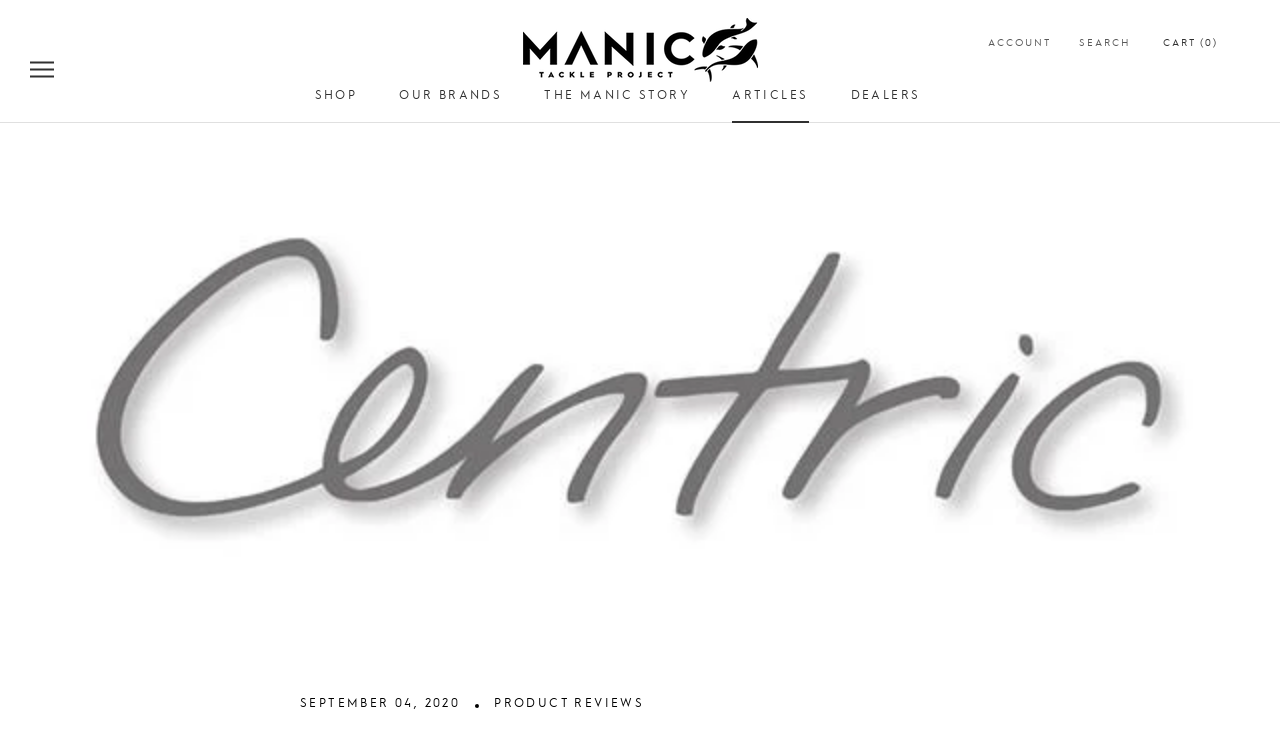

--- FILE ---
content_type: text/html; charset=utf-8
request_url: https://www.manictackleproject.com/blogs/manic-fly-fishing-blog/hatch-magazines-review-of-the-new-scott-centric
body_size: 33911
content:
<!doctype html>

<html class="no-js" lang="en">
  <head>
    <meta charset="utf-8"> 
    <meta http-equiv="X-UA-Compatible" content="IE=edge,chrome=1">
    <meta name="viewport" content="width=device-width, initial-scale=1.0, height=device-height, minimum-scale=1.0, maximum-scale=1.0">
    <meta name="theme-color" content="">
    <meta name="facebook-domain-verification" content="hgy6pi9q1sllezvtf9udrnr2x20dag" />

    <title>
      Hatch Magazine&#39;s Review Of The New Scott Centric &ndash; Manic Tackle Project
    </title><meta name="description" content="After 8 years, the widely coveted flagship of Scott&#39;s freshwater lineup, the Radian, has a successor. Its replacement, S"><link rel="canonical" href="https://www.manictackleproject.com/blogs/manic-fly-fishing-blog/hatch-magazines-review-of-the-new-scott-centric"><link rel="shortcut icon" href="//www.manictackleproject.com/cdn/shop/files/Manic_Favicon_0c8515d5-9cef-4410-82ff-61db8a32ddc4_96x.png?v=1614352724" type="image/png"><meta property="og:type" content="article">
  <meta property="og:title" content="Hatch Magazine&#39;s Review Of The New Scott Centric"><meta property="og:image" content="http://www.manictackleproject.com/cdn/shop/articles/Scott_20Centric10_87a26943-3e19-4e97-b014-fe2feaa4089f.jpg?v=1622695505">
    <meta property="og:image:secure_url" content="https://www.manictackleproject.com/cdn/shop/articles/Scott_20Centric10_87a26943-3e19-4e97-b014-fe2feaa4089f.jpg?v=1622695505">
    <meta property="og:image:width" content="640">
    <meta property="og:image:height" content="427"><meta property="og:description" content="After 8 years, the widely coveted flagship of Scott&#39;s freshwater lineup, the Radian, has a successor. Its replacement, S"><meta property="og:url" content="https://www.manictackleproject.com/blogs/manic-fly-fishing-blog/hatch-magazines-review-of-the-new-scott-centric">
<meta property="og:site_name" content="Manic Tackle Project"><meta name="twitter:card" content="summary"><meta name="twitter:title" content="Hatch Magazine's Review Of The New Scott Centric">
  <meta name="twitter:description" content="After 8 years, the widely coveted flagship of Scott&#39;s freshwater lineup, the Radian, has a successor. Its replacement, S"><meta name="twitter:image" content="https://www.manictackleproject.com/cdn/shop/articles/Scott_20Centric10_87a26943-3e19-4e97-b014-fe2feaa4089f_600x600_crop_center.jpg?v=1622695505">
    <style>
  @font-face {
  font-family: Jost;
  font-weight: 400;
  font-style: normal;
  font-display: fallback;
  src: url("//www.manictackleproject.com/cdn/fonts/jost/jost_n4.d47a1b6347ce4a4c9f437608011273009d91f2b7.woff2") format("woff2"),
       url("//www.manictackleproject.com/cdn/fonts/jost/jost_n4.791c46290e672b3f85c3d1c651ef2efa3819eadd.woff") format("woff");
}

  @font-face {
  font-family: Jost;
  font-weight: 400;
  font-style: normal;
  font-display: fallback;
  src: url("//www.manictackleproject.com/cdn/fonts/jost/jost_n4.d47a1b6347ce4a4c9f437608011273009d91f2b7.woff2") format("woff2"),
       url("//www.manictackleproject.com/cdn/fonts/jost/jost_n4.791c46290e672b3f85c3d1c651ef2efa3819eadd.woff") format("woff");
}


  @font-face {
  font-family: Jost;
  font-weight: 700;
  font-style: normal;
  font-display: fallback;
  src: url("//www.manictackleproject.com/cdn/fonts/jost/jost_n7.921dc18c13fa0b0c94c5e2517ffe06139c3615a3.woff2") format("woff2"),
       url("//www.manictackleproject.com/cdn/fonts/jost/jost_n7.cbfc16c98c1e195f46c536e775e4e959c5f2f22b.woff") format("woff");
}

  @font-face {
  font-family: Jost;
  font-weight: 400;
  font-style: italic;
  font-display: fallback;
  src: url("//www.manictackleproject.com/cdn/fonts/jost/jost_i4.b690098389649750ada222b9763d55796c5283a5.woff2") format("woff2"),
       url("//www.manictackleproject.com/cdn/fonts/jost/jost_i4.fd766415a47e50b9e391ae7ec04e2ae25e7e28b0.woff") format("woff");
}

  @font-face {
  font-family: Jost;
  font-weight: 700;
  font-style: italic;
  font-display: fallback;
  src: url("//www.manictackleproject.com/cdn/fonts/jost/jost_i7.d8201b854e41e19d7ed9b1a31fe4fe71deea6d3f.woff2") format("woff2"),
       url("//www.manictackleproject.com/cdn/fonts/jost/jost_i7.eae515c34e26b6c853efddc3fc0c552e0de63757.woff") format("woff");
}


  :root {
    --heading-font-family : 'Hurme Geometric Sans', sans-serif;
    --heading-font-weight : 400;
    --heading-font-style  : normal;

    --text-font-family : 'Hurme Geometric Sans', sans-serif;
    --text-font-weight : 400;
    --text-font-style  : normal;

    --base-text-font-size   : 14px;
    --default-text-font-size: 14px;--background          : #ffffff;
    --background-rgb      : 255, 255, 255;
    --light-background    : #ffffff;
    --light-background-rgb: 255, 255, 255;
    --heading-color       : #303030;
    --text-color          : #303030;
    --text-color-rgb      : 48, 48, 48;
    --text-color-light    : #595959;
    --text-color-light-rgb: 89, 89, 89;
    --link-color          : #000000;
    --link-color-rgb      : 0, 0, 0;
    --border-color        : #e0e0e0;
    --border-color-rgb    : 224, 224, 224;

    --button-background    : #000000;
    --button-background-rgb: 0, 0, 0;
    --button-text-color    : #ffffff;

    --header-background       : #ffffff;
    --header-heading-color    : #303030;
    --header-light-text-color : #595959;
    --header-border-color     : #e0e0e0;

    --footer-background    : #ffffff;
    --footer-text-color    : #595959;
    --footer-heading-color : #303030;
    --footer-border-color  : #e6e6e6;

    --navigation-background      : #ffffff;
    --navigation-background-rgb  : 255, 255, 255;
    --navigation-text-color      : #303030;
    --navigation-text-color-light: rgba(48, 48, 48, 0.5);
    --navigation-border-color    : rgba(48, 48, 48, 0.25);

    --newsletter-popup-background     : #ffffff;
    --newsletter-popup-text-color     : #303030;
    --newsletter-popup-text-color-rgb : 48, 48, 48;

    --secondary-elements-background       : #e5e3de;
    --secondary-elements-background-rgb   : 48, 48, 48;
    --secondary-elements-text-color       : #303030;
    --secondary-elements-text-color-light : rgba(48, 48, 48, 0.5);
    --secondary-elements-border-color     : rgba(48, 48, 48, 0.25);

    --product-sale-price-color    : #f94c43;
    --product-sale-price-color-rgb: 249, 76, 67;

    /* Products */

    --horizontal-spacing-four-products-per-row: 60px;
        --horizontal-spacing-two-products-per-row : 60px;

    --vertical-spacing-four-products-per-row: 60px;
        --vertical-spacing-two-products-per-row : 75px;

    /* Animation */
    --drawer-transition-timing: cubic-bezier(0.645, 0.045, 0.355, 1);
    --header-base-height: 80px; /* We set a default for browsers that do not support CSS variables */

    /* Cursors */
    --cursor-zoom-in-svg    : url(//www.manictackleproject.com/cdn/shop/t/4/assets/cursor-zoom-in.svg?v=169337020044000511451619752378);
    --cursor-zoom-in-2x-svg : url(//www.manictackleproject.com/cdn/shop/t/4/assets/cursor-zoom-in-2x.svg?v=163885027072013793871619752378);
  }
</style>

<script>
  // IE11 does not have support for CSS variables, so we have to polyfill them
  if (!(((window || {}).CSS || {}).supports && window.CSS.supports('(--a: 0)'))) {
    const script = document.createElement('script');
    script.type = 'text/javascript';
    script.src = 'https://cdn.jsdelivr.net/npm/css-vars-ponyfill@2';
    script.onload = function() {
      cssVars({});
    };

    document.getElementsByTagName('head')[0].appendChild(script);
  }
</script>

    <script>window.performance && window.performance.mark && window.performance.mark('shopify.content_for_header.start');</script><meta name="facebook-domain-verification" content="0b726axvq4a00s3ibylgp38gwilcvb">
<meta name="google-site-verification" content="KRUD_2iYYoxEQ1sbjiFgDd_gyfMHiih8ogvxSZAFdvE">
<meta id="shopify-digital-wallet" name="shopify-digital-wallet" content="/48031760543/digital_wallets/dialog">
<meta name="shopify-checkout-api-token" content="6c5f15ae0893203919d878f357b7d7f0">
<link rel="alternate" type="application/atom+xml" title="Feed" href="/blogs/manic-fly-fishing-blog.atom" />
<script async="async" src="/checkouts/internal/preloads.js?locale=en-NZ"></script>
<link rel="preconnect" href="https://shop.app" crossorigin="anonymous">
<script async="async" src="https://shop.app/checkouts/internal/preloads.js?locale=en-NZ&shop_id=48031760543" crossorigin="anonymous"></script>
<script id="apple-pay-shop-capabilities" type="application/json">{"shopId":48031760543,"countryCode":"NZ","currencyCode":"NZD","merchantCapabilities":["supports3DS"],"merchantId":"gid:\/\/shopify\/Shop\/48031760543","merchantName":"Manic Tackle Project","requiredBillingContactFields":["postalAddress","email"],"requiredShippingContactFields":["postalAddress","email"],"shippingType":"shipping","supportedNetworks":["visa","masterCard","amex","jcb"],"total":{"type":"pending","label":"Manic Tackle Project","amount":"1.00"},"shopifyPaymentsEnabled":true,"supportsSubscriptions":true}</script>
<script id="shopify-features" type="application/json">{"accessToken":"6c5f15ae0893203919d878f357b7d7f0","betas":["rich-media-storefront-analytics"],"domain":"www.manictackleproject.com","predictiveSearch":true,"shopId":48031760543,"locale":"en"}</script>
<script>var Shopify = Shopify || {};
Shopify.shop = "manic-tackle.myshopify.com";
Shopify.locale = "en";
Shopify.currency = {"active":"NZD","rate":"1.0"};
Shopify.country = "NZ";
Shopify.theme = {"name":"Manic Tackle","id":122356564127,"schema_name":"Prestige","schema_version":"4.9.6","theme_store_id":855,"role":"main"};
Shopify.theme.handle = "null";
Shopify.theme.style = {"id":null,"handle":null};
Shopify.cdnHost = "www.manictackleproject.com/cdn";
Shopify.routes = Shopify.routes || {};
Shopify.routes.root = "/";</script>
<script type="module">!function(o){(o.Shopify=o.Shopify||{}).modules=!0}(window);</script>
<script>!function(o){function n(){var o=[];function n(){o.push(Array.prototype.slice.apply(arguments))}return n.q=o,n}var t=o.Shopify=o.Shopify||{};t.loadFeatures=n(),t.autoloadFeatures=n()}(window);</script>
<script>
  window.ShopifyPay = window.ShopifyPay || {};
  window.ShopifyPay.apiHost = "shop.app\/pay";
  window.ShopifyPay.redirectState = null;
</script>
<script id="shop-js-analytics" type="application/json">{"pageType":"article"}</script>
<script defer="defer" async type="module" src="//www.manictackleproject.com/cdn/shopifycloud/shop-js/modules/v2/client.init-shop-cart-sync_WVOgQShq.en.esm.js"></script>
<script defer="defer" async type="module" src="//www.manictackleproject.com/cdn/shopifycloud/shop-js/modules/v2/chunk.common_C_13GLB1.esm.js"></script>
<script defer="defer" async type="module" src="//www.manictackleproject.com/cdn/shopifycloud/shop-js/modules/v2/chunk.modal_CLfMGd0m.esm.js"></script>
<script type="module">
  await import("//www.manictackleproject.com/cdn/shopifycloud/shop-js/modules/v2/client.init-shop-cart-sync_WVOgQShq.en.esm.js");
await import("//www.manictackleproject.com/cdn/shopifycloud/shop-js/modules/v2/chunk.common_C_13GLB1.esm.js");
await import("//www.manictackleproject.com/cdn/shopifycloud/shop-js/modules/v2/chunk.modal_CLfMGd0m.esm.js");

  window.Shopify.SignInWithShop?.initShopCartSync?.({"fedCMEnabled":true,"windoidEnabled":true});

</script>
<script>
  window.Shopify = window.Shopify || {};
  if (!window.Shopify.featureAssets) window.Shopify.featureAssets = {};
  window.Shopify.featureAssets['shop-js'] = {"shop-cart-sync":["modules/v2/client.shop-cart-sync_DuR37GeY.en.esm.js","modules/v2/chunk.common_C_13GLB1.esm.js","modules/v2/chunk.modal_CLfMGd0m.esm.js"],"init-fed-cm":["modules/v2/client.init-fed-cm_BucUoe6W.en.esm.js","modules/v2/chunk.common_C_13GLB1.esm.js","modules/v2/chunk.modal_CLfMGd0m.esm.js"],"shop-toast-manager":["modules/v2/client.shop-toast-manager_B0JfrpKj.en.esm.js","modules/v2/chunk.common_C_13GLB1.esm.js","modules/v2/chunk.modal_CLfMGd0m.esm.js"],"init-shop-cart-sync":["modules/v2/client.init-shop-cart-sync_WVOgQShq.en.esm.js","modules/v2/chunk.common_C_13GLB1.esm.js","modules/v2/chunk.modal_CLfMGd0m.esm.js"],"shop-button":["modules/v2/client.shop-button_B_U3bv27.en.esm.js","modules/v2/chunk.common_C_13GLB1.esm.js","modules/v2/chunk.modal_CLfMGd0m.esm.js"],"init-windoid":["modules/v2/client.init-windoid_DuP9q_di.en.esm.js","modules/v2/chunk.common_C_13GLB1.esm.js","modules/v2/chunk.modal_CLfMGd0m.esm.js"],"shop-cash-offers":["modules/v2/client.shop-cash-offers_BmULhtno.en.esm.js","modules/v2/chunk.common_C_13GLB1.esm.js","modules/v2/chunk.modal_CLfMGd0m.esm.js"],"pay-button":["modules/v2/client.pay-button_CrPSEbOK.en.esm.js","modules/v2/chunk.common_C_13GLB1.esm.js","modules/v2/chunk.modal_CLfMGd0m.esm.js"],"init-customer-accounts":["modules/v2/client.init-customer-accounts_jNk9cPYQ.en.esm.js","modules/v2/client.shop-login-button_DJ5ldayH.en.esm.js","modules/v2/chunk.common_C_13GLB1.esm.js","modules/v2/chunk.modal_CLfMGd0m.esm.js"],"avatar":["modules/v2/client.avatar_BTnouDA3.en.esm.js"],"checkout-modal":["modules/v2/client.checkout-modal_pBPyh9w8.en.esm.js","modules/v2/chunk.common_C_13GLB1.esm.js","modules/v2/chunk.modal_CLfMGd0m.esm.js"],"init-shop-for-new-customer-accounts":["modules/v2/client.init-shop-for-new-customer-accounts_BUoCy7a5.en.esm.js","modules/v2/client.shop-login-button_DJ5ldayH.en.esm.js","modules/v2/chunk.common_C_13GLB1.esm.js","modules/v2/chunk.modal_CLfMGd0m.esm.js"],"init-customer-accounts-sign-up":["modules/v2/client.init-customer-accounts-sign-up_CnczCz9H.en.esm.js","modules/v2/client.shop-login-button_DJ5ldayH.en.esm.js","modules/v2/chunk.common_C_13GLB1.esm.js","modules/v2/chunk.modal_CLfMGd0m.esm.js"],"init-shop-email-lookup-coordinator":["modules/v2/client.init-shop-email-lookup-coordinator_CzjY5t9o.en.esm.js","modules/v2/chunk.common_C_13GLB1.esm.js","modules/v2/chunk.modal_CLfMGd0m.esm.js"],"shop-follow-button":["modules/v2/client.shop-follow-button_CsYC63q7.en.esm.js","modules/v2/chunk.common_C_13GLB1.esm.js","modules/v2/chunk.modal_CLfMGd0m.esm.js"],"shop-login-button":["modules/v2/client.shop-login-button_DJ5ldayH.en.esm.js","modules/v2/chunk.common_C_13GLB1.esm.js","modules/v2/chunk.modal_CLfMGd0m.esm.js"],"shop-login":["modules/v2/client.shop-login_B9ccPdmx.en.esm.js","modules/v2/chunk.common_C_13GLB1.esm.js","modules/v2/chunk.modal_CLfMGd0m.esm.js"],"lead-capture":["modules/v2/client.lead-capture_D0K_KgYb.en.esm.js","modules/v2/chunk.common_C_13GLB1.esm.js","modules/v2/chunk.modal_CLfMGd0m.esm.js"],"payment-terms":["modules/v2/client.payment-terms_BWmiNN46.en.esm.js","modules/v2/chunk.common_C_13GLB1.esm.js","modules/v2/chunk.modal_CLfMGd0m.esm.js"]};
</script>
<script>(function() {
  var isLoaded = false;
  function asyncLoad() {
    if (isLoaded) return;
    isLoaded = true;
    var urls = ["https:\/\/cdn.recovermycart.com\/scripts\/keepcart\/CartJS.min.js?shop=manic-tackle.myshopify.com\u0026shop=manic-tackle.myshopify.com","https:\/\/d23dclunsivw3h.cloudfront.net\/redirect-app.js?shop=manic-tackle.myshopify.com"];
    for (var i = 0; i < urls.length; i++) {
      var s = document.createElement('script');
      s.type = 'text/javascript';
      s.async = true;
      s.src = urls[i];
      var x = document.getElementsByTagName('script')[0];
      x.parentNode.insertBefore(s, x);
    }
  };
  if(window.attachEvent) {
    window.attachEvent('onload', asyncLoad);
  } else {
    window.addEventListener('load', asyncLoad, false);
  }
})();</script>
<script id="__st">var __st={"a":48031760543,"offset":46800,"reqid":"6deac442-4fc2-466c-bd0b-05c443873e09-1769557202","pageurl":"www.manictackleproject.com\/blogs\/manic-fly-fishing-blog\/hatch-magazines-review-of-the-new-scott-centric","s":"articles-397734707359","u":"61ca770f9d55","p":"article","rtyp":"article","rid":397734707359};</script>
<script>window.ShopifyPaypalV4VisibilityTracking = true;</script>
<script id="captcha-bootstrap">!function(){'use strict';const t='contact',e='account',n='new_comment',o=[[t,t],['blogs',n],['comments',n],[t,'customer']],c=[[e,'customer_login'],[e,'guest_login'],[e,'recover_customer_password'],[e,'create_customer']],r=t=>t.map((([t,e])=>`form[action*='/${t}']:not([data-nocaptcha='true']) input[name='form_type'][value='${e}']`)).join(','),a=t=>()=>t?[...document.querySelectorAll(t)].map((t=>t.form)):[];function s(){const t=[...o],e=r(t);return a(e)}const i='password',u='form_key',d=['recaptcha-v3-token','g-recaptcha-response','h-captcha-response',i],f=()=>{try{return window.sessionStorage}catch{return}},m='__shopify_v',_=t=>t.elements[u];function p(t,e,n=!1){try{const o=window.sessionStorage,c=JSON.parse(o.getItem(e)),{data:r}=function(t){const{data:e,action:n}=t;return t[m]||n?{data:e,action:n}:{data:t,action:n}}(c);for(const[e,n]of Object.entries(r))t.elements[e]&&(t.elements[e].value=n);n&&o.removeItem(e)}catch(o){console.error('form repopulation failed',{error:o})}}const l='form_type',E='cptcha';function T(t){t.dataset[E]=!0}const w=window,h=w.document,L='Shopify',v='ce_forms',y='captcha';let A=!1;((t,e)=>{const n=(g='f06e6c50-85a8-45c8-87d0-21a2b65856fe',I='https://cdn.shopify.com/shopifycloud/storefront-forms-hcaptcha/ce_storefront_forms_captcha_hcaptcha.v1.5.2.iife.js',D={infoText:'Protected by hCaptcha',privacyText:'Privacy',termsText:'Terms'},(t,e,n)=>{const o=w[L][v],c=o.bindForm;if(c)return c(t,g,e,D).then(n);var r;o.q.push([[t,g,e,D],n]),r=I,A||(h.body.append(Object.assign(h.createElement('script'),{id:'captcha-provider',async:!0,src:r})),A=!0)});var g,I,D;w[L]=w[L]||{},w[L][v]=w[L][v]||{},w[L][v].q=[],w[L][y]=w[L][y]||{},w[L][y].protect=function(t,e){n(t,void 0,e),T(t)},Object.freeze(w[L][y]),function(t,e,n,w,h,L){const[v,y,A,g]=function(t,e,n){const i=e?o:[],u=t?c:[],d=[...i,...u],f=r(d),m=r(i),_=r(d.filter((([t,e])=>n.includes(e))));return[a(f),a(m),a(_),s()]}(w,h,L),I=t=>{const e=t.target;return e instanceof HTMLFormElement?e:e&&e.form},D=t=>v().includes(t);t.addEventListener('submit',(t=>{const e=I(t);if(!e)return;const n=D(e)&&!e.dataset.hcaptchaBound&&!e.dataset.recaptchaBound,o=_(e),c=g().includes(e)&&(!o||!o.value);(n||c)&&t.preventDefault(),c&&!n&&(function(t){try{if(!f())return;!function(t){const e=f();if(!e)return;const n=_(t);if(!n)return;const o=n.value;o&&e.removeItem(o)}(t);const e=Array.from(Array(32),(()=>Math.random().toString(36)[2])).join('');!function(t,e){_(t)||t.append(Object.assign(document.createElement('input'),{type:'hidden',name:u})),t.elements[u].value=e}(t,e),function(t,e){const n=f();if(!n)return;const o=[...t.querySelectorAll(`input[type='${i}']`)].map((({name:t})=>t)),c=[...d,...o],r={};for(const[a,s]of new FormData(t).entries())c.includes(a)||(r[a]=s);n.setItem(e,JSON.stringify({[m]:1,action:t.action,data:r}))}(t,e)}catch(e){console.error('failed to persist form',e)}}(e),e.submit())}));const S=(t,e)=>{t&&!t.dataset[E]&&(n(t,e.some((e=>e===t))),T(t))};for(const o of['focusin','change'])t.addEventListener(o,(t=>{const e=I(t);D(e)&&S(e,y())}));const B=e.get('form_key'),M=e.get(l),P=B&&M;t.addEventListener('DOMContentLoaded',(()=>{const t=y();if(P)for(const e of t)e.elements[l].value===M&&p(e,B);[...new Set([...A(),...v().filter((t=>'true'===t.dataset.shopifyCaptcha))])].forEach((e=>S(e,t)))}))}(h,new URLSearchParams(w.location.search),n,t,e,['guest_login'])})(!0,!0)}();</script>
<script integrity="sha256-4kQ18oKyAcykRKYeNunJcIwy7WH5gtpwJnB7kiuLZ1E=" data-source-attribution="shopify.loadfeatures" defer="defer" src="//www.manictackleproject.com/cdn/shopifycloud/storefront/assets/storefront/load_feature-a0a9edcb.js" crossorigin="anonymous"></script>
<script crossorigin="anonymous" defer="defer" src="//www.manictackleproject.com/cdn/shopifycloud/storefront/assets/shopify_pay/storefront-65b4c6d7.js?v=20250812"></script>
<script data-source-attribution="shopify.dynamic_checkout.dynamic.init">var Shopify=Shopify||{};Shopify.PaymentButton=Shopify.PaymentButton||{isStorefrontPortableWallets:!0,init:function(){window.Shopify.PaymentButton.init=function(){};var t=document.createElement("script");t.src="https://www.manictackleproject.com/cdn/shopifycloud/portable-wallets/latest/portable-wallets.en.js",t.type="module",document.head.appendChild(t)}};
</script>
<script data-source-attribution="shopify.dynamic_checkout.buyer_consent">
  function portableWalletsHideBuyerConsent(e){var t=document.getElementById("shopify-buyer-consent"),n=document.getElementById("shopify-subscription-policy-button");t&&n&&(t.classList.add("hidden"),t.setAttribute("aria-hidden","true"),n.removeEventListener("click",e))}function portableWalletsShowBuyerConsent(e){var t=document.getElementById("shopify-buyer-consent"),n=document.getElementById("shopify-subscription-policy-button");t&&n&&(t.classList.remove("hidden"),t.removeAttribute("aria-hidden"),n.addEventListener("click",e))}window.Shopify?.PaymentButton&&(window.Shopify.PaymentButton.hideBuyerConsent=portableWalletsHideBuyerConsent,window.Shopify.PaymentButton.showBuyerConsent=portableWalletsShowBuyerConsent);
</script>
<script data-source-attribution="shopify.dynamic_checkout.cart.bootstrap">document.addEventListener("DOMContentLoaded",(function(){function t(){return document.querySelector("shopify-accelerated-checkout-cart, shopify-accelerated-checkout")}if(t())Shopify.PaymentButton.init();else{new MutationObserver((function(e,n){t()&&(Shopify.PaymentButton.init(),n.disconnect())})).observe(document.body,{childList:!0,subtree:!0})}}));
</script>
<link id="shopify-accelerated-checkout-styles" rel="stylesheet" media="screen" href="https://www.manictackleproject.com/cdn/shopifycloud/portable-wallets/latest/accelerated-checkout-backwards-compat.css" crossorigin="anonymous">
<style id="shopify-accelerated-checkout-cart">
        #shopify-buyer-consent {
  margin-top: 1em;
  display: inline-block;
  width: 100%;
}

#shopify-buyer-consent.hidden {
  display: none;
}

#shopify-subscription-policy-button {
  background: none;
  border: none;
  padding: 0;
  text-decoration: underline;
  font-size: inherit;
  cursor: pointer;
}

#shopify-subscription-policy-button::before {
  box-shadow: none;
}

      </style>

<script>window.performance && window.performance.mark && window.performance.mark('shopify.content_for_header.end');</script>

<script>window.BOLD = window.BOLD || {};
    window.BOLD.common = window.BOLD.common || {};
    window.BOLD.common.Shopify = window.BOLD.common.Shopify || {};
    window.BOLD.common.Shopify.shop = {
      domain: 'www.manictackleproject.com',
      permanent_domain: 'manic-tackle.myshopify.com',
      url: 'https://www.manictackleproject.com',
      secure_url: 'https://www.manictackleproject.com',
      money_format: "${{amount}}",
      currency: "NZD"
    };
    window.BOLD.common.Shopify.customer = {
      id: null,
      tags: null,
    };
    window.BOLD.common.Shopify.cart = {"note":null,"attributes":{},"original_total_price":0,"total_price":0,"total_discount":0,"total_weight":0.0,"item_count":0,"items":[],"requires_shipping":false,"currency":"NZD","items_subtotal_price":0,"cart_level_discount_applications":[],"checkout_charge_amount":0};
    window.BOLD.common.template = 'article';window.BOLD.common.Shopify.formatMoney = function(money, format) {
        function n(t, e) {
            return "undefined" == typeof t ? e : t
        }
        function r(t, e, r, i) {
            if (e = n(e, 2),
                r = n(r, ","),
                i = n(i, "."),
            isNaN(t) || null == t)
                return 0;
            t = (t / 100).toFixed(e);
            var o = t.split(".")
                , a = o[0].replace(/(\d)(?=(\d\d\d)+(?!\d))/g, "$1" + r)
                , s = o[1] ? i + o[1] : "";
            return a + s
        }
        "string" == typeof money && (money = money.replace(".", ""));
        var i = ""
            , o = /\{\{\s*(\w+)\s*\}\}/
            , a = format || window.BOLD.common.Shopify.shop.money_format || window.Shopify.money_format || "$ {{ amount }}";
        switch (a.match(o)[1]) {
            case "amount":
                i = r(money, 2, ",", ".");
                break;
            case "amount_no_decimals":
                i = r(money, 0, ",", ".");
                break;
            case "amount_with_comma_separator":
                i = r(money, 2, ".", ",");
                break;
            case "amount_no_decimals_with_comma_separator":
                i = r(money, 0, ".", ",");
                break;
            case "amount_with_space_separator":
                i = r(money, 2, " ", ",");
                break;
            case "amount_no_decimals_with_space_separator":
                i = r(money, 0, " ", ",");
                break;
            case "amount_with_apostrophe_separator":
                i = r(money, 2, "'", ".");
                break;
        }
        return a.replace(o, i);
    };
    window.BOLD.common.Shopify.saveProduct = function (handle, product) {
      if (typeof handle === 'string' && typeof window.BOLD.common.Shopify.products[handle] === 'undefined') {
        if (typeof product === 'number') {
          window.BOLD.common.Shopify.handles[product] = handle;
          product = { id: product };
        }
        window.BOLD.common.Shopify.products[handle] = product;
      }
    };
    window.BOLD.common.Shopify.saveVariant = function (variant_id, variant) {
      if (typeof variant_id === 'number' && typeof window.BOLD.common.Shopify.variants[variant_id] === 'undefined') {
        window.BOLD.common.Shopify.variants[variant_id] = variant;
      }
    };window.BOLD.common.Shopify.products = window.BOLD.common.Shopify.products || {};
    window.BOLD.common.Shopify.variants = window.BOLD.common.Shopify.variants || {};
    window.BOLD.common.Shopify.handles = window.BOLD.common.Shopify.handles || {};window.BOLD.common.Shopify.saveProduct(null, null);window.BOLD.apps_installed = {"Currency":1} || {};window.BOLD.common.Shopify.metafields = window.BOLD.common.Shopify.metafields || {};window.BOLD.common.Shopify.metafields["bold_rp"] = {};window.BOLD.common.Shopify.metafields["bold_csp_defaults"] = {};window.BOLD.common.cacheParams = window.BOLD.common.cacheParams || {};
</script><link rel="stylesheet" href="//www.manictackleproject.com/cdn/shop/t/4/assets/theme.css?v=66897855702331379851763672457">

    <script>
      // This allows to expose several variables to the global scope, to be used in scripts
      window.theme = {
        pageType: "article",
        moneyFormat: "${{amount}}",
        moneyWithCurrencyFormat: "${{amount}}",
        productImageSize: "square",
        searchMode: "product,article",
        showPageTransition: false,
        showElementStaggering: false,
        showImageZooming: false
      };

      window.routes = {
        rootUrl: "\/",
        cartUrl: "\/cart",
        cartAddUrl: "\/cart\/add",
        cartChangeUrl: "\/cart\/change",
        searchUrl: "\/search",
        productRecommendationsUrl: "\/recommendations\/products"
      };

      window.languages = {
        cartAddNote: "Add Order Note",
        cartEditNote: "Edit Order Note",
        productImageLoadingError: "This image could not be loaded. Please try to reload the page.",
        productFormAddToCart: "Add to cart",
        productFormUnavailable: "Unavailable",
        productFormSoldOut: "Sold Out",
        shippingEstimatorOneResult: "1 option available:",
        shippingEstimatorMoreResults: "{{count}} options available:",
        shippingEstimatorNoResults: "No shipping could be found"
      };

      window.lazySizesConfig = {
        loadHidden: false,
        hFac: 0.5,
        expFactor: 2,
        ricTimeout: 150,
        lazyClass: 'Image--lazyLoad',
        loadingClass: 'Image--lazyLoading',
        loadedClass: 'Image--lazyLoaded'
      };

      document.documentElement.className = document.documentElement.className.replace('no-js', 'js');
      document.documentElement.style.setProperty('--window-height', window.innerHeight + 'px');

      // We do a quick detection of some features (we could use Modernizr but for so little...)
      (function() {
        document.documentElement.className += ((window.CSS && window.CSS.supports('(position: sticky) or (position: -webkit-sticky)')) ? ' supports-sticky' : ' no-supports-sticky');
        document.documentElement.className += (window.matchMedia('(-moz-touch-enabled: 1), (hover: none)')).matches ? ' no-supports-hover' : ' supports-hover';
      }());
    </script>

    <script src="//www.manictackleproject.com/cdn/shop/t/4/assets/lazysizes.min.js?v=174358363404432586981619752364" async></script><script src="https://polyfill-fastly.net/v3/polyfill.min.js?unknown=polyfill&features=fetch,Element.prototype.closest,Element.prototype.remove,Element.prototype.classList,Array.prototype.includes,Array.prototype.fill,Object.assign,CustomEvent,IntersectionObserver,IntersectionObserverEntry,URL" defer></script>
    <script src="//www.manictackleproject.com/cdn/shop/t/4/assets/libs.min.js?v=26178543184394469741619752365" defer></script>
    <script src="//www.manictackleproject.com/cdn/shop/t/4/assets/theme.min.js?v=159491087469365284761619752368" defer></script>
    <script src="//www.manictackleproject.com/cdn/shop/t/4/assets/custom.js?v=182895875431839548861620256501" defer></script>

    <script>
      (function () {
        window.onpageshow = function() {
          if (window.theme.showPageTransition) {
            var pageTransition = document.querySelector('.PageTransition');

            if (pageTransition) {
              pageTransition.style.visibility = 'visible';
              pageTransition.style.opacity = '0';
            }
          }

          // When the page is loaded from the cache, we have to reload the cart content
          document.documentElement.dispatchEvent(new CustomEvent('cart:refresh', {
            bubbles: true
          }));
        };
      })();
    </script>

    
  <script type="application/ld+json">
  {
    "@context": "http://schema.org",
    "@type": "BlogPosting",
    "mainEntityOfPage": "/blogs/manic-fly-fishing-blog/hatch-magazines-review-of-the-new-scott-centric",
    "articleSection": "New Zealand \u0026 Australia Fly Fishing Blog",
    "keywords": "Product Reviews",
    "headline": "Hatch Magazine's Review Of The New Scott Centric",
    "description": "After 8 years, the widely coveted flagship of Scott's freshwater lineup, the Radian, has a successor. Its replacement, S",
    "dateCreated": "2020-10-14T14:35:35",
    "datePublished": "2020-09-04T00:00:00",
    "dateModified": "2020-09-04T00:00:00",
    "image": {
      "@type": "ImageObject",
      "url": "https://www.manictackleproject.com/cdn/shop/articles/Scott_20Centric10_87a26943-3e19-4e97-b014-fe2feaa4089f_1024x.jpg?v=1622695505",
      "image": "https://www.manictackleproject.com/cdn/shop/articles/Scott_20Centric10_87a26943-3e19-4e97-b014-fe2feaa4089f_1024x.jpg?v=1622695505",
      "name": "Hatch Magazine's Review Of The New Scott Centric",
      "width": "1024",
      "height": "1024"
    },
    "author": {
      "@type": "Person",
      "name": null
    },
    "publisher": {
      "@type": "Organization",
      "name": "Manic Tackle Project"
    },
    "commentCount": 0,
    "comment": []
  }
  </script>



  <script type="application/ld+json">
  {
    "@context": "http://schema.org",
    "@type": "BreadcrumbList",
  "itemListElement": [{
      "@type": "ListItem",
      "position": 1,
      "name": "Translation missing: en.general.breadcrumb.home",
      "item": "https://www.manictackleproject.com"
    },{
          "@type": "ListItem",
          "position": 2,
          "name": "New Zealand \u0026 Australia Fly Fishing Blog",
          "item": "https://www.manictackleproject.com/blogs/manic-fly-fishing-blog"
        }, {
          "@type": "ListItem",
          "position": 3,
          "name": "New Zealand \u0026 Australia Fly Fishing Blog",
          "item": "https://www.manictackleproject.com/blogs/manic-fly-fishing-blog/hatch-magazines-review-of-the-new-scott-centric"
        }]
  }
  </script>

  <script src="https://cdn.shopify.com/extensions/019bc5da-5ba6-7e9a-9888-a6222a70d7c3/js-client-214/assets/pushowl-shopify.js" type="text/javascript" defer="defer"></script>
<link href="https://monorail-edge.shopifysvc.com" rel="dns-prefetch">
<script>(function(){if ("sendBeacon" in navigator && "performance" in window) {try {var session_token_from_headers = performance.getEntriesByType('navigation')[0].serverTiming.find(x => x.name == '_s').description;} catch {var session_token_from_headers = undefined;}var session_cookie_matches = document.cookie.match(/_shopify_s=([^;]*)/);var session_token_from_cookie = session_cookie_matches && session_cookie_matches.length === 2 ? session_cookie_matches[1] : "";var session_token = session_token_from_headers || session_token_from_cookie || "";function handle_abandonment_event(e) {var entries = performance.getEntries().filter(function(entry) {return /monorail-edge.shopifysvc.com/.test(entry.name);});if (!window.abandonment_tracked && entries.length === 0) {window.abandonment_tracked = true;var currentMs = Date.now();var navigation_start = performance.timing.navigationStart;var payload = {shop_id: 48031760543,url: window.location.href,navigation_start,duration: currentMs - navigation_start,session_token,page_type: "article"};window.navigator.sendBeacon("https://monorail-edge.shopifysvc.com/v1/produce", JSON.stringify({schema_id: "online_store_buyer_site_abandonment/1.1",payload: payload,metadata: {event_created_at_ms: currentMs,event_sent_at_ms: currentMs}}));}}window.addEventListener('pagehide', handle_abandonment_event);}}());</script>
<script id="web-pixels-manager-setup">(function e(e,d,r,n,o){if(void 0===o&&(o={}),!Boolean(null===(a=null===(i=window.Shopify)||void 0===i?void 0:i.analytics)||void 0===a?void 0:a.replayQueue)){var i,a;window.Shopify=window.Shopify||{};var t=window.Shopify;t.analytics=t.analytics||{};var s=t.analytics;s.replayQueue=[],s.publish=function(e,d,r){return s.replayQueue.push([e,d,r]),!0};try{self.performance.mark("wpm:start")}catch(e){}var l=function(){var e={modern:/Edge?\/(1{2}[4-9]|1[2-9]\d|[2-9]\d{2}|\d{4,})\.\d+(\.\d+|)|Firefox\/(1{2}[4-9]|1[2-9]\d|[2-9]\d{2}|\d{4,})\.\d+(\.\d+|)|Chrom(ium|e)\/(9{2}|\d{3,})\.\d+(\.\d+|)|(Maci|X1{2}).+ Version\/(15\.\d+|(1[6-9]|[2-9]\d|\d{3,})\.\d+)([,.]\d+|)( \(\w+\)|)( Mobile\/\w+|) Safari\/|Chrome.+OPR\/(9{2}|\d{3,})\.\d+\.\d+|(CPU[ +]OS|iPhone[ +]OS|CPU[ +]iPhone|CPU IPhone OS|CPU iPad OS)[ +]+(15[._]\d+|(1[6-9]|[2-9]\d|\d{3,})[._]\d+)([._]\d+|)|Android:?[ /-](13[3-9]|1[4-9]\d|[2-9]\d{2}|\d{4,})(\.\d+|)(\.\d+|)|Android.+Firefox\/(13[5-9]|1[4-9]\d|[2-9]\d{2}|\d{4,})\.\d+(\.\d+|)|Android.+Chrom(ium|e)\/(13[3-9]|1[4-9]\d|[2-9]\d{2}|\d{4,})\.\d+(\.\d+|)|SamsungBrowser\/([2-9]\d|\d{3,})\.\d+/,legacy:/Edge?\/(1[6-9]|[2-9]\d|\d{3,})\.\d+(\.\d+|)|Firefox\/(5[4-9]|[6-9]\d|\d{3,})\.\d+(\.\d+|)|Chrom(ium|e)\/(5[1-9]|[6-9]\d|\d{3,})\.\d+(\.\d+|)([\d.]+$|.*Safari\/(?![\d.]+ Edge\/[\d.]+$))|(Maci|X1{2}).+ Version\/(10\.\d+|(1[1-9]|[2-9]\d|\d{3,})\.\d+)([,.]\d+|)( \(\w+\)|)( Mobile\/\w+|) Safari\/|Chrome.+OPR\/(3[89]|[4-9]\d|\d{3,})\.\d+\.\d+|(CPU[ +]OS|iPhone[ +]OS|CPU[ +]iPhone|CPU IPhone OS|CPU iPad OS)[ +]+(10[._]\d+|(1[1-9]|[2-9]\d|\d{3,})[._]\d+)([._]\d+|)|Android:?[ /-](13[3-9]|1[4-9]\d|[2-9]\d{2}|\d{4,})(\.\d+|)(\.\d+|)|Mobile Safari.+OPR\/([89]\d|\d{3,})\.\d+\.\d+|Android.+Firefox\/(13[5-9]|1[4-9]\d|[2-9]\d{2}|\d{4,})\.\d+(\.\d+|)|Android.+Chrom(ium|e)\/(13[3-9]|1[4-9]\d|[2-9]\d{2}|\d{4,})\.\d+(\.\d+|)|Android.+(UC? ?Browser|UCWEB|U3)[ /]?(15\.([5-9]|\d{2,})|(1[6-9]|[2-9]\d|\d{3,})\.\d+)\.\d+|SamsungBrowser\/(5\.\d+|([6-9]|\d{2,})\.\d+)|Android.+MQ{2}Browser\/(14(\.(9|\d{2,})|)|(1[5-9]|[2-9]\d|\d{3,})(\.\d+|))(\.\d+|)|K[Aa][Ii]OS\/(3\.\d+|([4-9]|\d{2,})\.\d+)(\.\d+|)/},d=e.modern,r=e.legacy,n=navigator.userAgent;return n.match(d)?"modern":n.match(r)?"legacy":"unknown"}(),u="modern"===l?"modern":"legacy",c=(null!=n?n:{modern:"",legacy:""})[u],f=function(e){return[e.baseUrl,"/wpm","/b",e.hashVersion,"modern"===e.buildTarget?"m":"l",".js"].join("")}({baseUrl:d,hashVersion:r,buildTarget:u}),m=function(e){var d=e.version,r=e.bundleTarget,n=e.surface,o=e.pageUrl,i=e.monorailEndpoint;return{emit:function(e){var a=e.status,t=e.errorMsg,s=(new Date).getTime(),l=JSON.stringify({metadata:{event_sent_at_ms:s},events:[{schema_id:"web_pixels_manager_load/3.1",payload:{version:d,bundle_target:r,page_url:o,status:a,surface:n,error_msg:t},metadata:{event_created_at_ms:s}}]});if(!i)return console&&console.warn&&console.warn("[Web Pixels Manager] No Monorail endpoint provided, skipping logging."),!1;try{return self.navigator.sendBeacon.bind(self.navigator)(i,l)}catch(e){}var u=new XMLHttpRequest;try{return u.open("POST",i,!0),u.setRequestHeader("Content-Type","text/plain"),u.send(l),!0}catch(e){return console&&console.warn&&console.warn("[Web Pixels Manager] Got an unhandled error while logging to Monorail."),!1}}}}({version:r,bundleTarget:l,surface:e.surface,pageUrl:self.location.href,monorailEndpoint:e.monorailEndpoint});try{o.browserTarget=l,function(e){var d=e.src,r=e.async,n=void 0===r||r,o=e.onload,i=e.onerror,a=e.sri,t=e.scriptDataAttributes,s=void 0===t?{}:t,l=document.createElement("script"),u=document.querySelector("head"),c=document.querySelector("body");if(l.async=n,l.src=d,a&&(l.integrity=a,l.crossOrigin="anonymous"),s)for(var f in s)if(Object.prototype.hasOwnProperty.call(s,f))try{l.dataset[f]=s[f]}catch(e){}if(o&&l.addEventListener("load",o),i&&l.addEventListener("error",i),u)u.appendChild(l);else{if(!c)throw new Error("Did not find a head or body element to append the script");c.appendChild(l)}}({src:f,async:!0,onload:function(){if(!function(){var e,d;return Boolean(null===(d=null===(e=window.Shopify)||void 0===e?void 0:e.analytics)||void 0===d?void 0:d.initialized)}()){var d=window.webPixelsManager.init(e)||void 0;if(d){var r=window.Shopify.analytics;r.replayQueue.forEach((function(e){var r=e[0],n=e[1],o=e[2];d.publishCustomEvent(r,n,o)})),r.replayQueue=[],r.publish=d.publishCustomEvent,r.visitor=d.visitor,r.initialized=!0}}},onerror:function(){return m.emit({status:"failed",errorMsg:"".concat(f," has failed to load")})},sri:function(e){var d=/^sha384-[A-Za-z0-9+/=]+$/;return"string"==typeof e&&d.test(e)}(c)?c:"",scriptDataAttributes:o}),m.emit({status:"loading"})}catch(e){m.emit({status:"failed",errorMsg:(null==e?void 0:e.message)||"Unknown error"})}}})({shopId: 48031760543,storefrontBaseUrl: "https://www.manictackleproject.com",extensionsBaseUrl: "https://extensions.shopifycdn.com/cdn/shopifycloud/web-pixels-manager",monorailEndpoint: "https://monorail-edge.shopifysvc.com/unstable/produce_batch",surface: "storefront-renderer",enabledBetaFlags: ["2dca8a86"],webPixelsConfigList: [{"id":"1264681184","configuration":"{\"subdomain\": \"manic-tackle\"}","eventPayloadVersion":"v1","runtimeContext":"STRICT","scriptVersion":"7c43d34f3733b2440dd44bce7edbeb00","type":"APP","apiClientId":1615517,"privacyPurposes":["ANALYTICS","MARKETING","SALE_OF_DATA"],"dataSharingAdjustments":{"protectedCustomerApprovalScopes":["read_customer_address","read_customer_email","read_customer_name","read_customer_personal_data","read_customer_phone"]}},{"id":"460030176","configuration":"{\"config\":\"{\\\"pixel_id\\\":\\\"G-VRCM2XGBXK\\\",\\\"gtag_events\\\":[{\\\"type\\\":\\\"purchase\\\",\\\"action_label\\\":\\\"G-VRCM2XGBXK\\\"},{\\\"type\\\":\\\"page_view\\\",\\\"action_label\\\":\\\"G-VRCM2XGBXK\\\"},{\\\"type\\\":\\\"view_item\\\",\\\"action_label\\\":\\\"G-VRCM2XGBXK\\\"},{\\\"type\\\":\\\"search\\\",\\\"action_label\\\":\\\"G-VRCM2XGBXK\\\"},{\\\"type\\\":\\\"add_to_cart\\\",\\\"action_label\\\":\\\"G-VRCM2XGBXK\\\"},{\\\"type\\\":\\\"begin_checkout\\\",\\\"action_label\\\":\\\"G-VRCM2XGBXK\\\"},{\\\"type\\\":\\\"add_payment_info\\\",\\\"action_label\\\":\\\"G-VRCM2XGBXK\\\"}],\\\"enable_monitoring_mode\\\":false}\"}","eventPayloadVersion":"v1","runtimeContext":"OPEN","scriptVersion":"b2a88bafab3e21179ed38636efcd8a93","type":"APP","apiClientId":1780363,"privacyPurposes":[],"dataSharingAdjustments":{"protectedCustomerApprovalScopes":["read_customer_address","read_customer_email","read_customer_name","read_customer_personal_data","read_customer_phone"]}},{"id":"241926368","configuration":"{\"pixel_id\":\"1357642850933093\",\"pixel_type\":\"facebook_pixel\",\"metaapp_system_user_token\":\"-\"}","eventPayloadVersion":"v1","runtimeContext":"OPEN","scriptVersion":"ca16bc87fe92b6042fbaa3acc2fbdaa6","type":"APP","apiClientId":2329312,"privacyPurposes":["ANALYTICS","MARKETING","SALE_OF_DATA"],"dataSharingAdjustments":{"protectedCustomerApprovalScopes":["read_customer_address","read_customer_email","read_customer_name","read_customer_personal_data","read_customer_phone"]}},{"id":"shopify-app-pixel","configuration":"{}","eventPayloadVersion":"v1","runtimeContext":"STRICT","scriptVersion":"0450","apiClientId":"shopify-pixel","type":"APP","privacyPurposes":["ANALYTICS","MARKETING"]},{"id":"shopify-custom-pixel","eventPayloadVersion":"v1","runtimeContext":"LAX","scriptVersion":"0450","apiClientId":"shopify-pixel","type":"CUSTOM","privacyPurposes":["ANALYTICS","MARKETING"]}],isMerchantRequest: false,initData: {"shop":{"name":"Manic Tackle Project","paymentSettings":{"currencyCode":"NZD"},"myshopifyDomain":"manic-tackle.myshopify.com","countryCode":"NZ","storefrontUrl":"https:\/\/www.manictackleproject.com"},"customer":null,"cart":null,"checkout":null,"productVariants":[],"purchasingCompany":null},},"https://www.manictackleproject.com/cdn","fcfee988w5aeb613cpc8e4bc33m6693e112",{"modern":"","legacy":""},{"shopId":"48031760543","storefrontBaseUrl":"https:\/\/www.manictackleproject.com","extensionBaseUrl":"https:\/\/extensions.shopifycdn.com\/cdn\/shopifycloud\/web-pixels-manager","surface":"storefront-renderer","enabledBetaFlags":"[\"2dca8a86\"]","isMerchantRequest":"false","hashVersion":"fcfee988w5aeb613cpc8e4bc33m6693e112","publish":"custom","events":"[[\"page_viewed\",{}]]"});</script><script>
  window.ShopifyAnalytics = window.ShopifyAnalytics || {};
  window.ShopifyAnalytics.meta = window.ShopifyAnalytics.meta || {};
  window.ShopifyAnalytics.meta.currency = 'NZD';
  var meta = {"page":{"pageType":"article","resourceType":"article","resourceId":397734707359,"requestId":"6deac442-4fc2-466c-bd0b-05c443873e09-1769557202"}};
  for (var attr in meta) {
    window.ShopifyAnalytics.meta[attr] = meta[attr];
  }
</script>
<script class="analytics">
  (function () {
    var customDocumentWrite = function(content) {
      var jquery = null;

      if (window.jQuery) {
        jquery = window.jQuery;
      } else if (window.Checkout && window.Checkout.$) {
        jquery = window.Checkout.$;
      }

      if (jquery) {
        jquery('body').append(content);
      }
    };

    var hasLoggedConversion = function(token) {
      if (token) {
        return document.cookie.indexOf('loggedConversion=' + token) !== -1;
      }
      return false;
    }

    var setCookieIfConversion = function(token) {
      if (token) {
        var twoMonthsFromNow = new Date(Date.now());
        twoMonthsFromNow.setMonth(twoMonthsFromNow.getMonth() + 2);

        document.cookie = 'loggedConversion=' + token + '; expires=' + twoMonthsFromNow;
      }
    }

    var trekkie = window.ShopifyAnalytics.lib = window.trekkie = window.trekkie || [];
    if (trekkie.integrations) {
      return;
    }
    trekkie.methods = [
      'identify',
      'page',
      'ready',
      'track',
      'trackForm',
      'trackLink'
    ];
    trekkie.factory = function(method) {
      return function() {
        var args = Array.prototype.slice.call(arguments);
        args.unshift(method);
        trekkie.push(args);
        return trekkie;
      };
    };
    for (var i = 0; i < trekkie.methods.length; i++) {
      var key = trekkie.methods[i];
      trekkie[key] = trekkie.factory(key);
    }
    trekkie.load = function(config) {
      trekkie.config = config || {};
      trekkie.config.initialDocumentCookie = document.cookie;
      var first = document.getElementsByTagName('script')[0];
      var script = document.createElement('script');
      script.type = 'text/javascript';
      script.onerror = function(e) {
        var scriptFallback = document.createElement('script');
        scriptFallback.type = 'text/javascript';
        scriptFallback.onerror = function(error) {
                var Monorail = {
      produce: function produce(monorailDomain, schemaId, payload) {
        var currentMs = new Date().getTime();
        var event = {
          schema_id: schemaId,
          payload: payload,
          metadata: {
            event_created_at_ms: currentMs,
            event_sent_at_ms: currentMs
          }
        };
        return Monorail.sendRequest("https://" + monorailDomain + "/v1/produce", JSON.stringify(event));
      },
      sendRequest: function sendRequest(endpointUrl, payload) {
        // Try the sendBeacon API
        if (window && window.navigator && typeof window.navigator.sendBeacon === 'function' && typeof window.Blob === 'function' && !Monorail.isIos12()) {
          var blobData = new window.Blob([payload], {
            type: 'text/plain'
          });

          if (window.navigator.sendBeacon(endpointUrl, blobData)) {
            return true;
          } // sendBeacon was not successful

        } // XHR beacon

        var xhr = new XMLHttpRequest();

        try {
          xhr.open('POST', endpointUrl);
          xhr.setRequestHeader('Content-Type', 'text/plain');
          xhr.send(payload);
        } catch (e) {
          console.log(e);
        }

        return false;
      },
      isIos12: function isIos12() {
        return window.navigator.userAgent.lastIndexOf('iPhone; CPU iPhone OS 12_') !== -1 || window.navigator.userAgent.lastIndexOf('iPad; CPU OS 12_') !== -1;
      }
    };
    Monorail.produce('monorail-edge.shopifysvc.com',
      'trekkie_storefront_load_errors/1.1',
      {shop_id: 48031760543,
      theme_id: 122356564127,
      app_name: "storefront",
      context_url: window.location.href,
      source_url: "//www.manictackleproject.com/cdn/s/trekkie.storefront.a804e9514e4efded663580eddd6991fcc12b5451.min.js"});

        };
        scriptFallback.async = true;
        scriptFallback.src = '//www.manictackleproject.com/cdn/s/trekkie.storefront.a804e9514e4efded663580eddd6991fcc12b5451.min.js';
        first.parentNode.insertBefore(scriptFallback, first);
      };
      script.async = true;
      script.src = '//www.manictackleproject.com/cdn/s/trekkie.storefront.a804e9514e4efded663580eddd6991fcc12b5451.min.js';
      first.parentNode.insertBefore(script, first);
    };
    trekkie.load(
      {"Trekkie":{"appName":"storefront","development":false,"defaultAttributes":{"shopId":48031760543,"isMerchantRequest":null,"themeId":122356564127,"themeCityHash":"16043780801418198479","contentLanguage":"en","currency":"NZD","eventMetadataId":"8864073d-960c-48ed-b24d-608ccde51a33"},"isServerSideCookieWritingEnabled":true,"monorailRegion":"shop_domain","enabledBetaFlags":["65f19447"]},"Session Attribution":{},"S2S":{"facebookCapiEnabled":true,"source":"trekkie-storefront-renderer","apiClientId":580111}}
    );

    var loaded = false;
    trekkie.ready(function() {
      if (loaded) return;
      loaded = true;

      window.ShopifyAnalytics.lib = window.trekkie;

      var originalDocumentWrite = document.write;
      document.write = customDocumentWrite;
      try { window.ShopifyAnalytics.merchantGoogleAnalytics.call(this); } catch(error) {};
      document.write = originalDocumentWrite;

      window.ShopifyAnalytics.lib.page(null,{"pageType":"article","resourceType":"article","resourceId":397734707359,"requestId":"6deac442-4fc2-466c-bd0b-05c443873e09-1769557202","shopifyEmitted":true});

      var match = window.location.pathname.match(/checkouts\/(.+)\/(thank_you|post_purchase)/)
      var token = match? match[1]: undefined;
      if (!hasLoggedConversion(token)) {
        setCookieIfConversion(token);
        
      }
    });


        var eventsListenerScript = document.createElement('script');
        eventsListenerScript.async = true;
        eventsListenerScript.src = "//www.manictackleproject.com/cdn/shopifycloud/storefront/assets/shop_events_listener-3da45d37.js";
        document.getElementsByTagName('head')[0].appendChild(eventsListenerScript);

})();</script>
  <script>
  if (!window.ga || (window.ga && typeof window.ga !== 'function')) {
    window.ga = function ga() {
      (window.ga.q = window.ga.q || []).push(arguments);
      if (window.Shopify && window.Shopify.analytics && typeof window.Shopify.analytics.publish === 'function') {
        window.Shopify.analytics.publish("ga_stub_called", {}, {sendTo: "google_osp_migration"});
      }
      console.error("Shopify's Google Analytics stub called with:", Array.from(arguments), "\nSee https://help.shopify.com/manual/promoting-marketing/pixels/pixel-migration#google for more information.");
    };
    if (window.Shopify && window.Shopify.analytics && typeof window.Shopify.analytics.publish === 'function') {
      window.Shopify.analytics.publish("ga_stub_initialized", {}, {sendTo: "google_osp_migration"});
    }
  }
</script>
<script
  defer
  src="https://www.manictackleproject.com/cdn/shopifycloud/perf-kit/shopify-perf-kit-3.0.4.min.js"
  data-application="storefront-renderer"
  data-shop-id="48031760543"
  data-render-region="gcp-us-east1"
  data-page-type="article"
  data-theme-instance-id="122356564127"
  data-theme-name="Prestige"
  data-theme-version="4.9.6"
  data-monorail-region="shop_domain"
  data-resource-timing-sampling-rate="10"
  data-shs="true"
  data-shs-beacon="true"
  data-shs-export-with-fetch="true"
  data-shs-logs-sample-rate="1"
  data-shs-beacon-endpoint="https://www.manictackleproject.com/api/collect"
></script>
</head><body class="prestige--v4 features--heading-small features--heading-uppercase features--show-button-transition  template-article">
    <a class="PageSkipLink u-visually-hidden" href="#main">Skip to content</a>
    <span class="LoadingBar"></span>
    <div class="PageOverlay"></div><div id="shopify-section-popup" class="shopify-section"></div>
    <div id="shopify-section-sidebar-menu" class="shopify-section"><section id="sidebar-menu" class="SidebarMenu Drawer Drawer--small Drawer--fromLeft" aria-hidden="true" data-section-id="sidebar-menu" data-section-type="sidebar-menu">
    <header class="Drawer__Header" data-drawer-animated-left>
      <button class="Drawer__Close Icon-Wrapper--clickable" data-action="close-drawer" data-drawer-id="sidebar-menu" aria-label="Close navigation"><svg class="Icon Icon--close" role="presentation" viewBox="0 0 16 14">
      <path d="M15 0L1 14m14 0L1 0" stroke="currentColor" fill="none" fill-rule="evenodd"></path>
    </svg></button>
    </header>

    <div class="Drawer__Content">
      <div class="Drawer__Main" data-drawer-animated-left data-scrollable>
        <div class="Drawer__Container">
          <nav class="SidebarMenu__Nav SidebarMenu__Nav--primary" aria-label="Sidebar navigation"><div class="Collapsible"><button class="Collapsible__Button Heading u-h6" data-action="toggle-collapsible" aria-expanded="false">Shop<span class="Collapsible__Plus"></span>
                  </button>

                  <div class="Collapsible__Inner">
                    <div class="Collapsible__Content"><div class="Collapsible"><button class="Collapsible__Button Heading Text--subdued Link--primary u-h7" data-action="toggle-collapsible" aria-expanded="false">Shop Mens<span class="Collapsible__Plus"></span>
                            </button>

                            <div class="Collapsible__Inner">
                              <div class="Collapsible__Content">
                                <ul class="Linklist Linklist--bordered Linklist--spacingLoose"><li class="Linklist__Item">
                                      <a href="/collections/shop-all-simms-fishing-products" class="Text--subdued Link Link--primary">Shop All</a>
                                    </li><li class="Linklist__Item">
                                      <a href="/collections/shop-simms-sun-protection" class="Text--subdued Link Link--primary">Simms | Sun Protection</a>
                                    </li><li class="Linklist__Item">
                                      <a href="/collections/mm-simms-tees-tanks" class="Text--subdued Link Link--primary">Simms | Tops</a>
                                    </li><li class="Linklist__Item">
                                      <a href="/collections/shop-simms-pants-shorts" class="Text--subdued Link Link--primary">Simms | Bottoms</a>
                                    </li><li class="Linklist__Item">
                                      <a href="/collections/simm-hoodies-fleece-tees" class="Text--subdued Link Link--primary">Simms | Fleece</a>
                                    </li><li class="Linklist__Item">
                                      <a href="/collections/simm-shirts" class="Text--subdued Link Link--primary">Simms | Shirts</a>
                                    </li><li class="Linklist__Item">
                                      <a href="/collections/shop-simms-outerwear" class="Text--subdued Link Link--primary">Simms | Outerwear</a>
                                    </li></ul>
                              </div>
                            </div></div><div class="Collapsible"><button class="Collapsible__Button Heading Text--subdued Link--primary u-h7" data-action="toggle-collapsible" aria-expanded="false">Shop Womans<span class="Collapsible__Plus"></span>
                            </button>

                            <div class="Collapsible__Inner">
                              <div class="Collapsible__Content">
                                <ul class="Linklist Linklist--bordered Linklist--spacingLoose"><li class="Linklist__Item">
                                      <a href="/collections/simms-womens-shop-all" class="Text--subdued Link Link--primary">Shop All</a>
                                    </li><li class="Linklist__Item">
                                      <a href="/collections/simms-womens-sun-protection/womens-Sportswear" class="Text--subdued Link Link--primary">Simms | Sun Protection</a>
                                    </li><li class="Linklist__Item">
                                      <a href="/collections/womens-bottoms/Simms-%7C-Pants" class="Text--subdued Link Link--primary">Simms | Bottoms</a>
                                    </li></ul>
                              </div>
                            </div></div><div class="Collapsible"><button class="Collapsible__Button Heading Text--subdued Link--primary u-h7" data-action="toggle-collapsible" aria-expanded="false">Accessories<span class="Collapsible__Plus"></span>
                            </button>

                            <div class="Collapsible__Inner">
                              <div class="Collapsible__Content">
                                <ul class="Linklist Linklist--bordered Linklist--spacingLoose"><li class="Linklist__Item">
                                      <a href="/collections/simms-headwear" class="Text--subdued Link Link--primary">Simms | Headwear</a>
                                    </li><li class="Linklist__Item">
                                      <a href="/collections/shop-simms-footwear" class="Text--subdued Link Link--primary">Simms | Footwear &amp; Socks</a>
                                    </li><li class="Linklist__Item">
                                      <a href="/collections/shop-simms-gloves" class="Text--subdued Link Link--primary">Simms | Gloves</a>
                                    </li><li class="Linklist__Item">
                                      <a href="/collections/simms-gaiters" class="Text--subdued Link Link--primary">Simms | Neck Gaiters</a>
                                    </li><li class="Linklist__Item">
                                      <a href="/collections/shop-simms-accessories" class="Text--subdued Link Link--primary">Simms | Wading Accessories</a>
                                    </li><li class="Linklist__Item">
                                      <a href="/collections/mm-simms-bags" class="Text--subdued Link Link--primary">Simms | Bags</a>
                                    </li><li class="Linklist__Item">
                                      <a href="/collections/shop-scott-headwear" class="Text--subdued Link Link--primary">Scott | Headwear</a>
                                    </li><li class="Linklist__Item">
                                      <a href="/collections/shop-primal-headwear" class="Text--subdued Link Link--primary">Primal | Headwear</a>
                                    </li></ul>
                              </div>
                            </div></div><div class="Collapsible"><button class="Collapsible__Button Heading Text--subdued Link--primary u-h7" data-action="toggle-collapsible" aria-expanded="false">Outlet Sale<span class="Collapsible__Plus"></span>
                            </button>

                            <div class="Collapsible__Inner">
                              <div class="Collapsible__Content">
                                <ul class="Linklist Linklist--bordered Linklist--spacingLoose"><li class="Linklist__Item">
                                      <a href="/collections/outlet-sale" class="Text--subdued Link Link--primary">Shop All</a>
                                    </li><li class="Linklist__Item">
                                      <a href="/collections/outlet-sale/mens" class="Text--subdued Link Link--primary">Mens Outlet</a>
                                    </li><li class="Linklist__Item">
                                      <a href="/collections/womens-outlet-shop-all" class="Text--subdued Link Link--primary">Womens Outlet</a>
                                    </li></ul>
                              </div>
                            </div></div></div>
                  </div></div><div class="Collapsible"><button class="Collapsible__Button Heading u-h6" data-action="toggle-collapsible" aria-expanded="false">Our Brands<span class="Collapsible__Plus"></span>
                  </button>

                  <div class="Collapsible__Inner">
                    <div class="Collapsible__Content"><div class="Collapsible"><button class="Collapsible__Button Heading Text--subdued Link--primary u-h7" data-action="toggle-collapsible" aria-expanded="false">SIMMS FISHING PRODUCTS<span class="Collapsible__Plus"></span>
                            </button>

                            <div class="Collapsible__Inner">
                              <div class="Collapsible__Content">
                                <ul class="Linklist Linklist--bordered Linklist--spacingLoose"><li class="Linklist__Item">
                                      <a href="/collections/simm-hoodies-fleece-tees" class="Text--subdued Link Link--primary">Simms | Hoodies, Fleece &amp; Tees</a>
                                    </li><li class="Linklist__Item">
                                      <a href="/collections/simms-solarflex-collection/SolarFlex" class="Text--subdued Link Link--primary">Simms | SolarFlex Range</a>
                                    </li><li class="Linklist__Item">
                                      <a href="/collections/simms-waders" class="Text--subdued Link Link--primary">Simms | Waders</a>
                                    </li><li class="Linklist__Item">
                                      <a href="/collections/simms-footwear" class="Text--subdued Link Link--primary">Simms | Wading Boots &amp; Footwear</a>
                                    </li><li class="Linklist__Item">
                                      <a href="/collections/simms-headwear" class="Text--subdued Link Link--primary">Simms | Headwear</a>
                                    </li><li class="Linklist__Item">
                                      <a href="/collections/simms-outerwear" class="Text--subdued Link Link--primary">Simms | Outerwear</a>
                                    </li><li class="Linklist__Item">
                                      <a href="/collections/simms-insulation" class="Text--subdued Link Link--primary">Simms | Insulation</a>
                                    </li><li class="Linklist__Item">
                                      <a href="/collections/simm-shirts" class="Text--subdued Link Link--primary">Simms | Shirts</a>
                                    </li><li class="Linklist__Item">
                                      <a href="/collections/simms-packs" class="Text--subdued Link Link--primary">Simms | Packs</a>
                                    </li><li class="Linklist__Item">
                                      <a href="/collections/simms-vests" class="Text--subdued Link Link--primary">Simms | Vests</a>
                                    </li><li class="Linklist__Item">
                                      <a href="/collections/simms-gaiters" class="Text--subdued Link Link--primary">Simms | Gloves &amp; Gaiters</a>
                                    </li><li class="Linklist__Item">
                                      <a href="/collections/simms-bags-1" class="Text--subdued Link Link--primary">Simms | Bags</a>
                                    </li><li class="Linklist__Item">
                                      <a href="/collections/simms-accessories" class="Text--subdued Link Link--primary">Simms | Accessories</a>
                                    </li><li class="Linklist__Item">
                                      <a href="https://www.manictackleproject.com/collections/simms-layering" class="Text--subdued Link Link--primary">Simms | Layering</a>
                                    </li><li class="Linklist__Item">
                                      <a href="/collections/simms-womens-shop-all" class="Text--subdued Link Link--primary">Simms | Womens</a>
                                    </li><li class="Linklist__Item">
                                      <a href="/collections/kids" class="Text--subdued Link Link--primary">Simms | Kids</a>
                                    </li><li class="Linklist__Item">
                                      <a href="/collections/simms-pants-shorts" class="Text--subdued Link Link--primary">Simms | Pants &amp; Shorts</a>
                                    </li><li class="Linklist__Item">
                                      <a href="/collections/simm-socks" class="Text--subdued Link Link--primary">Simms | Socks</a>
                                    </li></ul>
                              </div>
                            </div></div><div class="Collapsible"><button class="Collapsible__Button Heading Text--subdued Link--primary u-h7" data-action="toggle-collapsible" aria-expanded="false">SCOTT FLY ROD COMPANY<span class="Collapsible__Plus"></span>
                            </button>

                            <div class="Collapsible__Inner">
                              <div class="Collapsible__Content">
                                <ul class="Linklist Linklist--bordered Linklist--spacingLoose"><li class="Linklist__Item">
                                      <a href="/collections/scott-freshwater-fly-rods-1" class="Text--subdued Link Link--primary">Scott Freshwater Fly Rods</a>
                                    </li><li class="Linklist__Item">
                                      <a href="/collections/scott-saltwater-fly-rods" class="Text--subdued Link Link--primary">Scott Saltwater Fly Rods</a>
                                    </li><li class="Linklist__Item">
                                      <a href="/collections/scott-swing" class="Text--subdued Link Link--primary">Scott Swing - Spey &amp; Two Handers</a>
                                    </li><li class="Linklist__Item">
                                      <a href="/collections/shop-scott-headwear" class="Text--subdued Link Link--primary">Scott Caps</a>
                                    </li></ul>
                              </div>
                            </div></div><div class="Collapsible"><button class="Collapsible__Button Heading Text--subdued Link--primary u-h7" data-action="toggle-collapsible" aria-expanded="false">PRIMAL ROD CO<span class="Collapsible__Plus"></span>
                            </button>

                            <div class="Collapsible__Inner">
                              <div class="Collapsible__Content">
                                <ul class="Linklist Linklist--bordered Linklist--spacingLoose"><li class="Linklist__Item">
                                      <a href="/collections/primal-ccc-compressed-carbon-technology" class="Text--subdued Link Link--primary">CCC - Compressed Carbon Chain</a>
                                    </li><li class="Linklist__Item">
                                      <a href="/collections/primal-single-hand-freshwater-fly-rods" class="Text--subdued Link Link--primary">Primal Single Hand Freshwater Fly Rods</a>
                                    </li><li class="Linklist__Item">
                                      <a href="/collections/primal-saltwater-fly-rods" class="Text--subdued Link Link--primary">Primal Saltwater Fly Rods</a>
                                    </li><li class="Linklist__Item">
                                      <a href="/collections/primal-euro-nymph-fly-rods" class="Text--subdued Link Link--primary">Primal Euro Nymph Fly Rods</a>
                                    </li><li class="Linklist__Item">
                                      <a href="/collections/primal-two-handed-fly-rods" class="Text--subdued Link Link--primary">Primal Two Handed Fly Rods</a>
                                    </li><li class="Linklist__Item">
                                      <a href="/collections/shop-primal-headwear" class="Text--subdued Link Link--primary">Primal Headwear</a>
                                    </li><li class="Linklist__Item">
                                      <a href="/collections/primal-rod-reel-combos" class="Text--subdued Link Link--primary">Primal Rod &amp; Reel Combos</a>
                                    </li></ul>
                              </div>
                            </div></div><div class="Collapsible"><button class="Collapsible__Button Heading Text--subdued Link--primary u-h7" data-action="toggle-collapsible" aria-expanded="false">MANIC FLY COLLECTION<span class="Collapsible__Plus"></span>
                            </button>

                            <div class="Collapsible__Inner">
                              <div class="Collapsible__Content">
                                <ul class="Linklist Linklist--bordered Linklist--spacingLoose"><li class="Linklist__Item">
                                      <a href="/collections/nymphs-1" class="Text--subdued Link Link--primary">Nymphs</a>
                                    </li><li class="Linklist__Item">
                                      <a href="/collections/streamers" class="Text--subdued Link Link--primary">Streamers</a>
                                    </li><li class="Linklist__Item">
                                      <a href="/collections/dries" class="Text--subdued Link Link--primary">Dry Flies</a>
                                    </li><li class="Linklist__Item">
                                      <a href="/collections/saltwater-flies" class="Text--subdued Link Link--primary">Saltwater Flies</a>
                                    </li></ul>
                              </div>
                            </div></div><div class="Collapsible"><button class="Collapsible__Button Heading Text--subdued Link--primary u-h7" data-action="toggle-collapsible" aria-expanded="false">AIRFLO FISHING<span class="Collapsible__Plus"></span>
                            </button>

                            <div class="Collapsible__Inner">
                              <div class="Collapsible__Content">
                                <ul class="Linklist Linklist--bordered Linklist--spacingLoose"><li class="Linklist__Item">
                                      <a href="/collections/new-superflo-ridge-2-0-collection" class="Text--subdued Link Link--primary">New SuperFlo Ridge 2.0 Collection</a>
                                    </li><li class="Linklist__Item">
                                      <a href="/collections/airflo-freshwater-floating-lines" class="Text--subdued Link Link--primary">Freshwater Floating Lines</a>
                                    </li><li class="Linklist__Item">
                                      <a href="/collections/airflo-sinking-and-sink-tip-lines" class="Text--subdued Link Link--primary">Sinking &amp; Sink Tip Lines</a>
                                    </li><li class="Linklist__Item">
                                      <a href="/collections/airflo-saltwater-fly-lines" class="Text--subdued Link Link--primary">Saltwater Fly Lines</a>
                                    </li><li class="Linklist__Item">
                                      <a href="/collections/airflo-spey-two-hand-lines" class="Text--subdued Link Link--primary">Spey/Two Hand Lines</a>
                                    </li><li class="Linklist__Item">
                                      <a href="/collections/airflo-leaders-polyleaders-accessories" class="Text--subdued Link Link--primary">Polyleaders, Leaders, Tippet &amp; Accessories</a>
                                    </li></ul>
                              </div>
                            </div></div><div class="Collapsible"><button class="Collapsible__Button Heading Text--subdued Link--primary u-h7" data-action="toggle-collapsible" aria-expanded="false">ABEL<span class="Collapsible__Plus"></span>
                            </button>

                            <div class="Collapsible__Inner">
                              <div class="Collapsible__Content">
                                <ul class="Linklist Linklist--bordered Linklist--spacingLoose"><li class="Linklist__Item">
                                      <a href="/products/abel-sdf" class="Text--subdued Link Link--primary">Abel SDF</a>
                                    </li><li class="Linklist__Item">
                                      <a href="/products/abel-sds" class="Text--subdued Link Link--primary">Abel SDS</a>
                                    </li><li class="Linklist__Item">
                                      <a href="/products/abel-rove-series" class="Text--subdued Link Link--primary">Abel Rove Series</a>
                                    </li><li class="Linklist__Item">
                                      <a href="/products/abel-vaya" class="Text--subdued Link Link--primary">Abel Vaya Series</a>
                                    </li><li class="Linklist__Item">
                                      <a href="/products/abel-tr-series" class="Text--subdued Link Link--primary">Abel TR Series</a>
                                    </li></ul>
                              </div>
                            </div></div><div class="Collapsible"><button class="Collapsible__Button Heading Text--subdued Link--primary u-h7" data-action="toggle-collapsible" aria-expanded="false">LAMSON<span class="Collapsible__Plus"></span>
                            </button>

                            <div class="Collapsible__Inner">
                              <div class="Collapsible__Content">
                                <ul class="Linklist Linklist--bordered Linklist--spacingLoose"><li class="Linklist__Item">
                                      <a href="/collections/lamson-fly-reels" class="Text--subdued Link Link--primary">Lamson Fly Reels</a>
                                    </li></ul>
                              </div>
                            </div></div><div class="Collapsible"><button class="Collapsible__Button Heading Text--subdued Link--primary u-h7" data-action="toggle-collapsible" aria-expanded="false">ROSS REELS<span class="Collapsible__Plus"></span>
                            </button>

                            <div class="Collapsible__Inner">
                              <div class="Collapsible__Content">
                                <ul class="Linklist Linklist--bordered Linklist--spacingLoose"><li class="Linklist__Item">
                                      <a href="/products/ross-evolution-r-salt" class="Text--subdued Link Link--primary">Ross Evolution R Salt</a>
                                    </li><li class="Linklist__Item">
                                      <a href="/products/ross-evolution-ltx" class="Text--subdued Link Link--primary">Ross Evolution LTX</a>
                                    </li><li class="Linklist__Item">
                                      <a href="/products/ross-evolution-fs-fly-fishing-reel-1" class="Text--subdued Link Link--primary">Ross Evolution FS </a>
                                    </li><li class="Linklist__Item">
                                      <a href="/products/ross-san-miguel" class="Text--subdued Link Link--primary">Ross San Miguel</a>
                                    </li><li class="Linklist__Item">
                                      <a href="/products/ross-animas" class="Text--subdued Link Link--primary">Ross Animas</a>
                                    </li><li class="Linklist__Item">
                                      <a href="/products/ross-colorado-lt" class="Text--subdued Link Link--primary">Ross Colorado</a>
                                    </li></ul>
                              </div>
                            </div></div><div class="Collapsible"><button class="Collapsible__Button Heading Text--subdued Link--primary u-h7" data-action="toggle-collapsible" aria-expanded="false">FLYLAB<span class="Collapsible__Plus"></span>
                            </button>

                            <div class="Collapsible__Inner">
                              <div class="Collapsible__Content">
                                <ul class="Linklist Linklist--bordered Linklist--spacingLoose"><li class="Linklist__Item">
                                      <a href="/collections/flylab-reels" class="Text--subdued Link Link--primary">FlyLab Reels</a>
                                    </li><li class="Linklist__Item">
                                      <a href="/collections/flylab-backing" class="Text--subdued Link Link--primary">FlyLab Backing</a>
                                    </li><li class="Linklist__Item">
                                      <a href="/collections/flylab-fly-boxes" class="Text--subdued Link Link--primary">FlyLab Fly Boxes</a>
                                    </li></ul>
                              </div>
                            </div></div><div class="Collapsible"><button class="Collapsible__Button Heading Text--subdued Link--primary u-h7" data-action="toggle-collapsible" aria-expanded="false">LOON OUTDOORS<span class="Collapsible__Plus"></span>
                            </button>

                            <div class="Collapsible__Inner">
                              <div class="Collapsible__Content">
                                <ul class="Linklist Linklist--bordered Linklist--spacingLoose"><li class="Linklist__Item">
                                      <a href="/collections/loon-floatants" class="Text--subdued Link Link--primary">Loon Floatants</a>
                                    </li><li class="Linklist__Item">
                                      <a href="/collections/loon-sinkets" class="Text--subdued Link Link--primary">Loon Sinkets</a>
                                    </li><li class="Linklist__Item">
                                      <a href="/collections/loon-line-gear-care" class="Text--subdued Link Link--primary">Loon Line &amp; Gear Care</a>
                                    </li><li class="Linklist__Item">
                                      <a href="/collections/loon-fishing-tools" class="Text--subdued Link Link--primary">Loon Fishing Tools</a>
                                    </li><li class="Linklist__Item">
                                      <a href="/collections/loon-indicators" class="Text--subdued Link Link--primary">Loon Indicators</a>
                                    </li><li class="Linklist__Item">
                                      <a href="/collections/loon-fly-tying-tools/lftt" class="Text--subdued Link Link--primary">Loon Fly Tying Tools</a>
                                    </li><li class="Linklist__Item">
                                      <a href="/collections/loon-fly-tying" class="Text--subdued Link Link--primary">Loon Fly Tying</a>
                                    </li></ul>
                              </div>
                            </div></div><div class="Collapsible"><button class="Collapsible__Button Heading Text--subdued Link--primary u-h7" data-action="toggle-collapsible" aria-expanded="false">C&amp;F DESIGN<span class="Collapsible__Plus"></span>
                            </button>

                            <div class="Collapsible__Inner">
                              <div class="Collapsible__Content">
                                <ul class="Linklist Linklist--bordered Linklist--spacingLoose"><li class="Linklist__Item">
                                      <a href="/collections/c-f-universal-system-boxes-foams" class="Text--subdued Link Link--primary">Universal System Boxes &amp; Foams</a>
                                    </li><li class="Linklist__Item">
                                      <a href="/collections/c-f-fly-boxes" class="Text--subdued Link Link--primary">Fly Boxes</a>
                                    </li><li class="Linklist__Item">
                                      <a href="/collections/c-f-fly-tying-tools" class="Text--subdued Link Link--primary">Fly Tying Tools</a>
                                    </li><li class="Linklist__Item">
                                      <a href="/collections/c-f-river-tools" class="Text--subdued Link Link--primary">River Tools</a>
                                    </li><li class="Linklist__Item">
                                      <a href="/collections/c-f-storage-patches" class="Text--subdued Link Link--primary">Storage &amp; Patches</a>
                                    </li></ul>
                              </div>
                            </div></div><div class="Collapsible"><button class="Collapsible__Button Heading Text--subdued Link--primary u-h7" data-action="toggle-collapsible" aria-expanded="false">NZ STRIKE INDICATOR<span class="Collapsible__Plus"></span>
                            </button>

                            <div class="Collapsible__Inner">
                              <div class="Collapsible__Content">
                                <ul class="Linklist Linklist--bordered Linklist--spacingLoose"><li class="Linklist__Item">
                                      <a href="/collections/nz-strike-indicator-tool-kits" class="Text--subdued Link Link--primary">Tool Kits</a>
                                    </li><li class="Linklist__Item">
                                      <a href="/collections/nz-strike-indicator-wool" class="Text--subdued Link Link--primary">Wool</a>
                                    </li><li class="Linklist__Item">
                                      <a href="/collections/nz-strike-indicator-tubing" class="Text--subdued Link Link--primary">Tubing</a>
                                    </li></ul>
                              </div>
                            </div></div><div class="Collapsible"><button class="Collapsible__Button Heading Text--subdued Link--primary u-h7" data-action="toggle-collapsible" aria-expanded="false">TROUT HUNTER<span class="Collapsible__Plus"></span>
                            </button>

                            <div class="Collapsible__Inner">
                              <div class="Collapsible__Content">
                                <ul class="Linklist Linklist--bordered Linklist--spacingLoose"><li class="Linklist__Item">
                                      <a href="/products/trouthunter-fluorocarbon-tippet" class="Text--subdued Link Link--primary">TroutHunter Fluorocarbon Tippet</a>
                                    </li><li class="Linklist__Item">
                                      <a href="/products/trouthunter-evo-nylon-tippet" class="Text--subdued Link Link--primary">TroutHunter EVO Nylon Tippet</a>
                                    </li><li class="Linklist__Item">
                                      <a href="/products/trouthunter-tippet-posts" class="Text--subdued Link Link--primary">TroutHunter Tippet Posts</a>
                                    </li><li class="Linklist__Item">
                                      <a href="/products/trouthunter-10-nylon-leaders" class="Text--subdued Link Link--primary">TroutHunter 10ft Nylon Leaders</a>
                                    </li><li class="Linklist__Item">
                                      <a href="/products/trouthunter-14ft-nylon-leaders" class="Text--subdued Link Link--primary">Trouthunter 14ft Nylon Leaders</a>
                                    </li><li class="Linklist__Item">
                                      <a href="/products/trouthunter-9ft-fluorocarbon-leaders" class="Text--subdued Link Link--primary">TroutHunter 9ft Fluorocarbon Leaders</a>
                                    </li><li class="Linklist__Item">
                                      <a href="/products/trouthunter-finesse-9ft-leaders" class="Text--subdued Link Link--primary">TroutHunter Finesse 9ft Leaders</a>
                                    </li></ul>
                              </div>
                            </div></div><div class="Collapsible"><a href="/collections/dyna-king/Fly-Tying" class="Collapsible__Button Heading Text--subdued Link Link--primary u-h7">DYNA-KING</a></div><div class="Collapsible"><a href="/collections/renzetti" class="Collapsible__Button Heading Text--subdued Link Link--primary u-h7">RENZETTI</a></div><div class="Collapsible"><a href="/collections/death-roe" class="Collapsible__Button Heading Text--subdued Link Link--primary u-h7">DEATH ROE</a></div></div>
                  </div></div><div class="Collapsible"><button class="Collapsible__Button Heading u-h6" data-action="toggle-collapsible" aria-expanded="false">The Manic Story<span class="Collapsible__Plus"></span>
                  </button>

                  <div class="Collapsible__Inner">
                    <div class="Collapsible__Content"><div class="Collapsible"><a href="/pages/about-manic-tackle-project" class="Collapsible__Button Heading Text--subdued Link Link--primary u-h7">About Manic Tackle Project</a></div><div class="Collapsible"><a href="/pages/the-team-at-manic" class="Collapsible__Button Heading Text--subdued Link Link--primary u-h7">The Team at Manic</a></div></div>
                  </div></div><div class="Collapsible"><a href="/blogs/manic-fly-fishing-blog" class="Collapsible__Button Heading Link Link--primary u-h6">Articles</a></div><div class="Collapsible"><a href="/pages/fly-fishing-retailers" class="Collapsible__Button Heading Link Link--primary u-h6">Dealers</a></div></nav><nav class="SidebarMenu__Nav SidebarMenu__Nav--secondary">
            <ul class="Linklist Linklist--spacingLoose"><li class="Linklist__Item">
                  <a href="/account" class="Text--subdued Link Link--primary">Account</a>
                </li></ul>
          </nav>
        </div>
      </div><aside class="Drawer__Footer" data-drawer-animated-bottom><ul class="SidebarMenu__Social HorizontalList HorizontalList--spacingFill">
    <li class="HorizontalList__Item">
      <a href="https://www.facebook.com/manictackle/" class="Link Link--primary" target="_blank" rel="noopener" aria-label="Facebook">
        <span class="Icon-Wrapper--clickable"><svg class="Icon Icon--facebook" viewBox="0 0 9 17">
      <path d="M5.842 17V9.246h2.653l.398-3.023h-3.05v-1.93c0-.874.246-1.47 1.526-1.47H9V.118C8.718.082 7.75 0 6.623 0 4.27 0 2.66 1.408 2.66 3.994v2.23H0v3.022h2.66V17h3.182z"></path>
    </svg></span>
      </a>
    </li>

    
<li class="HorizontalList__Item">
      <a href="https://instagram.com/manic_tackle_project/" class="Link Link--primary" target="_blank" rel="noopener" aria-label="Instagram">
        <span class="Icon-Wrapper--clickable"><svg class="Icon Icon--instagram" role="presentation" viewBox="0 0 32 32">
      <path d="M15.994 2.886c4.273 0 4.775.019 6.464.095 1.562.07 2.406.33 2.971.552.749.292 1.283.635 1.841 1.194s.908 1.092 1.194 1.841c.216.565.483 1.41.552 2.971.076 1.689.095 2.19.095 6.464s-.019 4.775-.095 6.464c-.07 1.562-.33 2.406-.552 2.971-.292.749-.635 1.283-1.194 1.841s-1.092.908-1.841 1.194c-.565.216-1.41.483-2.971.552-1.689.076-2.19.095-6.464.095s-4.775-.019-6.464-.095c-1.562-.07-2.406-.33-2.971-.552-.749-.292-1.283-.635-1.841-1.194s-.908-1.092-1.194-1.841c-.216-.565-.483-1.41-.552-2.971-.076-1.689-.095-2.19-.095-6.464s.019-4.775.095-6.464c.07-1.562.33-2.406.552-2.971.292-.749.635-1.283 1.194-1.841s1.092-.908 1.841-1.194c.565-.216 1.41-.483 2.971-.552 1.689-.083 2.19-.095 6.464-.095zm0-2.883c-4.343 0-4.889.019-6.597.095-1.702.076-2.864.349-3.879.743-1.054.406-1.943.959-2.832 1.848S1.251 4.473.838 5.521C.444 6.537.171 7.699.095 9.407.019 11.109 0 11.655 0 15.997s.019 4.889.095 6.597c.076 1.702.349 2.864.743 3.886.406 1.054.959 1.943 1.848 2.832s1.784 1.435 2.832 1.848c1.016.394 2.178.667 3.886.743s2.248.095 6.597.095 4.889-.019 6.597-.095c1.702-.076 2.864-.349 3.886-.743 1.054-.406 1.943-.959 2.832-1.848s1.435-1.784 1.848-2.832c.394-1.016.667-2.178.743-3.886s.095-2.248.095-6.597-.019-4.889-.095-6.597c-.076-1.702-.349-2.864-.743-3.886-.406-1.054-.959-1.943-1.848-2.832S27.532 1.247 26.484.834C25.468.44 24.306.167 22.598.091c-1.714-.07-2.26-.089-6.603-.089zm0 7.778c-4.533 0-8.216 3.676-8.216 8.216s3.683 8.216 8.216 8.216 8.216-3.683 8.216-8.216-3.683-8.216-8.216-8.216zm0 13.549c-2.946 0-5.333-2.387-5.333-5.333s2.387-5.333 5.333-5.333 5.333 2.387 5.333 5.333-2.387 5.333-5.333 5.333zM26.451 7.457c0 1.059-.858 1.917-1.917 1.917s-1.917-.858-1.917-1.917c0-1.059.858-1.917 1.917-1.917s1.917.858 1.917 1.917z"></path>
    </svg></span>
      </a>
    </li>

    
<li class="HorizontalList__Item">
      <a href="https://www.youtube.com/user/ManicTackle" class="Link Link--primary" target="_blank" rel="noopener" aria-label="YouTube">
        <span class="Icon-Wrapper--clickable"><svg class="Icon Icon--youtube" role="presentation" viewBox="0 0 33 32">
      <path d="M0 25.693q0 1.997 1.318 3.395t3.209 1.398h24.259q1.891 0 3.209-1.398t1.318-3.395V6.387q0-1.997-1.331-3.435t-3.195-1.438H4.528q-1.864 0-3.195 1.438T.002 6.387v19.306zm12.116-3.488V9.876q0-.186.107-.293.08-.027.133-.027l.133.027 11.61 6.178q.107.107.107.266 0 .107-.107.213l-11.61 6.178q-.053.053-.107.053-.107 0-.16-.053-.107-.107-.107-.213z"></path>
    </svg></span>
      </a>
    </li>

    

  </ul>

</aside></div>
</section>

</div>
<div id="sidebar-cart" class="Drawer Drawer--fromRight" aria-hidden="true" data-section-id="cart" data-section-type="cart" data-section-settings='{
  "type": "drawer",
  "itemCount": 0,
  "drawer": true,
  "hasShippingEstimator": false
}'>
  <div class="Drawer__Header Drawer__Header--bordered Drawer__Container">
      <span class="Drawer__Title Heading u-h4">Cart</span>

      <button class="Drawer__Close Icon-Wrapper--clickable" data-action="close-drawer" data-drawer-id="sidebar-cart" aria-label="Close cart"><svg class="Icon Icon--close" role="presentation" viewBox="0 0 16 14">
      <path d="M15 0L1 14m14 0L1 0" stroke="currentColor" fill="none" fill-rule="evenodd"></path>
    </svg></button>
  </div>

  <form class="Cart Drawer__Content" action="/cart" method="POST" novalidate>
    <div class="Drawer__Main" data-scrollable><p class="Cart__Empty Heading u-h5">Your cart is empty</p></div></form>
</div>
<div class="PageContainer">
      <div id="shopify-section-announcement" class="shopify-section"></div>
      <div id="shopify-section-header" class="shopify-section shopify-section--header"><div id="Search" class="Search" aria-hidden="true">
  <div class="Search__Inner">
    <div class="Search__SearchBar">
      <form action="/search" name="GET" role="search" class="Search__Form">
        <div class="Search__InputIconWrapper">
          <span class="hidden-tablet-and-up"><svg class="Icon Icon--search" role="presentation" viewBox="0 0 18 17">
      <g transform="translate(1 1)" stroke="currentColor" fill="none" fill-rule="evenodd" stroke-linecap="square">
        <path d="M16 16l-5.0752-5.0752"></path>
        <circle cx="6.4" cy="6.4" r="6.4"></circle>
      </g>
    </svg></span>
          <span class="hidden-phone"><svg class="Icon Icon--search-desktop" role="presentation" viewBox="0 0 21 21">
      <g transform="translate(1 1)" stroke="currentColor" stroke-width="2" fill="none" fill-rule="evenodd" stroke-linecap="square">
        <path d="M18 18l-5.7096-5.7096"></path>
        <circle cx="7.2" cy="7.2" r="7.2"></circle>
      </g>
    </svg></span>
        </div>

        <input type="search" class="Search__Input Heading" name="q" autocomplete="off" autocorrect="off" autocapitalize="off" placeholder="Search..." autofocus>
        <input type="hidden" name="type" value="product">
      </form>

      <button class="Search__Close Link Link--primary" data-action="close-search"><svg class="Icon Icon--close" role="presentation" viewBox="0 0 16 14">
      <path d="M15 0L1 14m14 0L1 0" stroke="currentColor" fill="none" fill-rule="evenodd"></path>
    </svg></button>
    </div>

    <div class="Search__Results" aria-hidden="true"><div class="PageLayout PageLayout--breakLap">
          <div class="PageLayout__Section"></div>
          <div class="PageLayout__Section PageLayout__Section--secondary"></div>
        </div></div>
  </div>
</div><header id="section-header"
        class="Header Header--sidebar Header--initialized  Header--withIcons"
        data-section-id="header"
        data-section-type="header"
        data-section-settings='{
  "navigationStyle": "sidebar",
  "hasTransparentHeader": false,
  "isSticky": true
}'
        role="banner">
  <div class="Header__Wrapper">
    <div class="Header__FlexItem Header__FlexItem--fill"><button class="Header__Icon Icon-Wrapper Icon-Wrapper--clickable " aria-expanded="false" data-action="open-drawer" data-drawer-id="sidebar-menu" aria-label="Open navigation">
        <span class="hidden-tablet-and-up"><svg class="Icon Icon--nav" role="presentation" viewBox="0 0 20 14">
      <path d="M0 14v-1h20v1H0zm0-7.5h20v1H0v-1zM0 0h20v1H0V0z" fill="currentColor"></path>
    </svg></span>
        <span class="hidden-phone"><svg class="Icon Icon--nav-desktop" role="presentation" viewBox="0 0 24 16">
      <path d="M0 15.985v-2h24v2H0zm0-9h24v2H0v-2zm0-7h24v2H0v-2z" fill="currentColor"></path>
    </svg></span>
      </button></div><div class="Header__FlexItem Header__FlexItem--logo"><div class="Header__Logo"><a href="/" class="Header__LogoLink"><img class="Header__LogoImage Header__LogoImage--primary"
               src="//www.manictackleproject.com/cdn/shop/files/Manic-Tackle-Project_235x.png?v=1614314922"
               srcset="//www.manictackleproject.com/cdn/shop/files/Manic-Tackle-Project_235x.png?v=1614314922 1x, //www.manictackleproject.com/cdn/shop/files/Manic-Tackle-Project_235x@2x.png?v=1614314922 2x"
               width="235"
               alt="Manic Tackle Project"></a></div></div>

    <div class="Header__FlexItem Header__FlexItem--fill"><a href="/account" class="Header__Icon Icon-Wrapper Icon-Wrapper--clickable hidden-phone hidden-desk"><svg class="Icon Icon--account" role="presentation" viewBox="0 0 20 20">
      <g transform="translate(1 1)" stroke="currentColor" stroke-width="2" fill="none" fill-rule="evenodd" stroke-linecap="square">
        <path d="M0 18c0-4.5188182 3.663-8.18181818 8.18181818-8.18181818h1.63636364C14.337 9.81818182 18 13.4811818 18 18"></path>
        <circle cx="9" cy="4.90909091" r="4.90909091"></circle>
      </g>
    </svg></a><a href="/search" class="Header__Icon Icon-Wrapper Icon-Wrapper--clickable hidden-desk" data-action="toggle-search" aria-label="Search">
        <span class="hidden-tablet-and-up"><svg class="Icon Icon--search" role="presentation" viewBox="0 0 18 17">
      <g transform="translate(1 1)" stroke="currentColor" fill="none" fill-rule="evenodd" stroke-linecap="square">
        <path d="M16 16l-5.0752-5.0752"></path>
        <circle cx="6.4" cy="6.4" r="6.4"></circle>
      </g>
    </svg></span>
        <span class="hidden-phone"><svg class="Icon Icon--search-desktop" role="presentation" viewBox="0 0 21 21">
      <g transform="translate(1 1)" stroke="currentColor" stroke-width="2" fill="none" fill-rule="evenodd" stroke-linecap="square">
        <path d="M18 18l-5.7096-5.7096"></path>
        <circle cx="7.2" cy="7.2" r="7.2"></circle>
      </g>
    </svg></span>
      </a>

      <a href="/cart" class="Header__Icon Icon-Wrapper Icon-Wrapper--clickable hidden-desk" data-action="open-drawer" data-drawer-id="sidebar-cart" aria-expanded="false" aria-label="Open cart">
        <span class="hidden-tablet-and-up"><svg class="Icon Icon--cart" role="presentation" viewBox="0 0 17 20">
      <path d="M0 20V4.995l1 .006v.015l4-.002V4c0-2.484 1.274-4 3.5-4C10.518 0 12 1.48 12 4v1.012l5-.003v.985H1V19h15V6.005h1V20H0zM11 4.49C11 2.267 10.507 1 8.5 1 6.5 1 6 2.27 6 4.49V5l5-.002V4.49z" fill="currentColor"></path>
    </svg></span>
        <span class="hidden-phone"><svg class="Icon Icon--cart-desktop" role="presentation" viewBox="0 0 19 23">
      <path d="M0 22.985V5.995L2 6v.03l17-.014v16.968H0zm17-15H2v13h15v-13zm-5-2.882c0-2.04-.493-3.203-2.5-3.203-2 0-2.5 1.164-2.5 3.203v.912H5V4.647C5 1.19 7.274 0 9.5 0 11.517 0 14 1.354 14 4.647v1.368h-2v-.912z" fill="currentColor"></path>
    </svg></span>
        <span class="Header__CartDot "></span>
      </a><nav class="Header__SecondaryNav hidden-pocket hidden-lap">
          <ul class="HorizontalList HorizontalList--spacingLoose hidden-pocket hidden-lap"><li class="HorizontalList__Item">
                <a href="/account" class="Heading Link Link--primary Text--subdued u-h8">Account</a>
              </li><li class="HorizontalList__Item">
              <a href="/search" class="Heading Link Link--primary Text--subdued u-h8" data-action="toggle-search">Search</a>
            </li>

            <li class="HorizontalList__Item">
              <a href="/cart" class="Heading u-h8" data-action="open-drawer" data-drawer-id="sidebar-cart" aria-label="Open cart">Cart (<span class="Header__CartCount">0</span>)</a>
            </li>
          </ul>
        </nav></div>
  </div>

  <div class="Header__Wrapper hidden-pocket" style="justify-content: center">
    <div class="Header__FlexItem">
      
      <nav class="Header__MainNav hidden-pocket" aria-label="Translation missing: en.desktop_only_header_menu.title">
        <ul class="HorizontalList HorizontalList--spacingExtraLoose"><li class="HorizontalList__Item " aria-haspopup="true">
              <a href="/collections/shop-all-simms-fishing-products" class="Heading u-h6">Shop</a><div class="DropdownMenu" aria-hidden="true">
                  <ul class="Linklist"><li class="Linklist__Item" aria-haspopup="true">
                        <a href="/collections/shop-all-simms-fishing-products" class="Link Link--secondary">Shop Mens <svg class="Icon Icon--select-arrow-right" role="presentation" viewBox="0 0 11 18">
      <path d="M1.5 1.5l8 7.5-8 7.5" stroke-width="2" stroke="currentColor" fill="none" fill-rule="evenodd" stroke-linecap="square"></path>
    </svg></a><div class="DropdownMenu" aria-hidden="true">
                            <ul class="Linklist"><li class="Linklist__Item">
                                  <a href="/collections/shop-all-simms-fishing-products" class="Link Link--secondary">Shop All</a>
                                </li><li class="Linklist__Item">
                                  <a href="/collections/shop-simms-sun-protection" class="Link Link--secondary">Simms | Sun Protection</a>
                                </li><li class="Linklist__Item">
                                  <a href="/collections/mm-simms-tees-tanks" class="Link Link--secondary">Simms | Tops</a>
                                </li><li class="Linklist__Item">
                                  <a href="/collections/shop-simms-pants-shorts" class="Link Link--secondary">Simms | Bottoms</a>
                                </li><li class="Linklist__Item">
                                  <a href="/collections/simm-hoodies-fleece-tees" class="Link Link--secondary">Simms | Fleece</a>
                                </li><li class="Linklist__Item">
                                  <a href="/collections/simm-shirts" class="Link Link--secondary">Simms | Shirts</a>
                                </li><li class="Linklist__Item">
                                  <a href="/collections/shop-simms-outerwear" class="Link Link--secondary">Simms | Outerwear</a>
                                </li></ul>
                          </div></li><li class="Linklist__Item" aria-haspopup="true">
                        <a href="/collections/simms-womens-shop-all" class="Link Link--secondary">Shop Womans <svg class="Icon Icon--select-arrow-right" role="presentation" viewBox="0 0 11 18">
      <path d="M1.5 1.5l8 7.5-8 7.5" stroke-width="2" stroke="currentColor" fill="none" fill-rule="evenodd" stroke-linecap="square"></path>
    </svg></a><div class="DropdownMenu" aria-hidden="true">
                            <ul class="Linklist"><li class="Linklist__Item">
                                  <a href="/collections/simms-womens-shop-all" class="Link Link--secondary">Shop All</a>
                                </li><li class="Linklist__Item">
                                  <a href="/collections/simms-womens-sun-protection/womens-Sportswear" class="Link Link--secondary">Simms | Sun Protection</a>
                                </li><li class="Linklist__Item">
                                  <a href="/collections/womens-bottoms/Simms-%7C-Pants" class="Link Link--secondary">Simms | Bottoms</a>
                                </li></ul>
                          </div></li><li class="Linklist__Item" aria-haspopup="true">
                        <a href="/collections/shop-simms-accessories" class="Link Link--secondary">Accessories <svg class="Icon Icon--select-arrow-right" role="presentation" viewBox="0 0 11 18">
      <path d="M1.5 1.5l8 7.5-8 7.5" stroke-width="2" stroke="currentColor" fill="none" fill-rule="evenodd" stroke-linecap="square"></path>
    </svg></a><div class="DropdownMenu" aria-hidden="true">
                            <ul class="Linklist"><li class="Linklist__Item">
                                  <a href="/collections/simms-headwear" class="Link Link--secondary">Simms | Headwear</a>
                                </li><li class="Linklist__Item">
                                  <a href="/collections/shop-simms-footwear" class="Link Link--secondary">Simms | Footwear &amp; Socks</a>
                                </li><li class="Linklist__Item">
                                  <a href="/collections/shop-simms-gloves" class="Link Link--secondary">Simms | Gloves</a>
                                </li><li class="Linklist__Item">
                                  <a href="/collections/simms-gaiters" class="Link Link--secondary">Simms | Neck Gaiters</a>
                                </li><li class="Linklist__Item">
                                  <a href="/collections/shop-simms-accessories" class="Link Link--secondary">Simms | Wading Accessories</a>
                                </li><li class="Linklist__Item">
                                  <a href="/collections/mm-simms-bags" class="Link Link--secondary">Simms | Bags</a>
                                </li><li class="Linklist__Item">
                                  <a href="/collections/shop-scott-headwear" class="Link Link--secondary">Scott | Headwear</a>
                                </li><li class="Linklist__Item">
                                  <a href="/collections/shop-primal-headwear" class="Link Link--secondary">Primal | Headwear</a>
                                </li></ul>
                          </div></li><li class="Linklist__Item" aria-haspopup="true">
                        <a href="/collections/outlet-sale" class="Link Link--secondary">Outlet Sale <svg class="Icon Icon--select-arrow-right" role="presentation" viewBox="0 0 11 18">
      <path d="M1.5 1.5l8 7.5-8 7.5" stroke-width="2" stroke="currentColor" fill="none" fill-rule="evenodd" stroke-linecap="square"></path>
    </svg></a><div class="DropdownMenu" aria-hidden="true">
                            <ul class="Linklist"><li class="Linklist__Item">
                                  <a href="/collections/outlet-sale" class="Link Link--secondary">Shop All</a>
                                </li><li class="Linklist__Item">
                                  <a href="/collections/outlet-sale/mens" class="Link Link--secondary">Mens Outlet</a>
                                </li><li class="Linklist__Item">
                                  <a href="/collections/womens-outlet-shop-all" class="Link Link--secondary">Womens Outlet</a>
                                </li></ul>
                          </div></li></ul>
                </div></li><li class="HorizontalList__Item " aria-haspopup="true">
              <a href="#" class="Heading u-h6">Our Brands</a><div class="DropdownMenu" aria-hidden="true">
                  <ul class="Linklist"><li class="Linklist__Item" aria-haspopup="true">
                        <a href="/collections/simms-fishing-products" class="Link Link--secondary">SIMMS FISHING PRODUCTS <svg class="Icon Icon--select-arrow-right" role="presentation" viewBox="0 0 11 18">
      <path d="M1.5 1.5l8 7.5-8 7.5" stroke-width="2" stroke="currentColor" fill="none" fill-rule="evenodd" stroke-linecap="square"></path>
    </svg></a><div class="DropdownMenu" aria-hidden="true">
                            <ul class="Linklist"><li class="Linklist__Item">
                                  <a href="/collections/simm-hoodies-fleece-tees" class="Link Link--secondary">Simms | Hoodies, Fleece &amp; Tees</a>
                                </li><li class="Linklist__Item">
                                  <a href="/collections/simms-solarflex-collection/SolarFlex" class="Link Link--secondary">Simms | SolarFlex Range</a>
                                </li><li class="Linklist__Item">
                                  <a href="/collections/simms-waders" class="Link Link--secondary">Simms | Waders</a>
                                </li><li class="Linklist__Item">
                                  <a href="/collections/simms-footwear" class="Link Link--secondary">Simms | Wading Boots &amp; Footwear</a>
                                </li><li class="Linklist__Item">
                                  <a href="/collections/simms-headwear" class="Link Link--secondary">Simms | Headwear</a>
                                </li><li class="Linklist__Item">
                                  <a href="/collections/simms-outerwear" class="Link Link--secondary">Simms | Outerwear</a>
                                </li><li class="Linklist__Item">
                                  <a href="/collections/simms-insulation" class="Link Link--secondary">Simms | Insulation</a>
                                </li><li class="Linklist__Item">
                                  <a href="/collections/simm-shirts" class="Link Link--secondary">Simms | Shirts</a>
                                </li><li class="Linklist__Item">
                                  <a href="/collections/simms-packs" class="Link Link--secondary">Simms | Packs</a>
                                </li><li class="Linklist__Item">
                                  <a href="/collections/simms-vests" class="Link Link--secondary">Simms | Vests</a>
                                </li><li class="Linklist__Item">
                                  <a href="/collections/simms-gaiters" class="Link Link--secondary">Simms | Gloves &amp; Gaiters</a>
                                </li><li class="Linklist__Item">
                                  <a href="/collections/simms-bags-1" class="Link Link--secondary">Simms | Bags</a>
                                </li><li class="Linklist__Item">
                                  <a href="/collections/simms-accessories" class="Link Link--secondary">Simms | Accessories</a>
                                </li><li class="Linklist__Item">
                                  <a href="https://www.manictackleproject.com/collections/simms-layering" class="Link Link--secondary">Simms | Layering</a>
                                </li><li class="Linklist__Item">
                                  <a href="/collections/simms-womens-shop-all" class="Link Link--secondary">Simms | Womens</a>
                                </li><li class="Linklist__Item">
                                  <a href="/collections/kids" class="Link Link--secondary">Simms | Kids</a>
                                </li><li class="Linklist__Item">
                                  <a href="/collections/simms-pants-shorts" class="Link Link--secondary">Simms | Pants &amp; Shorts</a>
                                </li><li class="Linklist__Item">
                                  <a href="/collections/simm-socks" class="Link Link--secondary">Simms | Socks</a>
                                </li></ul>
                          </div></li><li class="Linklist__Item" aria-haspopup="true">
                        <a href="/collections/scott-fly-rods" class="Link Link--secondary">SCOTT FLY ROD COMPANY <svg class="Icon Icon--select-arrow-right" role="presentation" viewBox="0 0 11 18">
      <path d="M1.5 1.5l8 7.5-8 7.5" stroke-width="2" stroke="currentColor" fill="none" fill-rule="evenodd" stroke-linecap="square"></path>
    </svg></a><div class="DropdownMenu" aria-hidden="true">
                            <ul class="Linklist"><li class="Linklist__Item">
                                  <a href="/collections/scott-freshwater-fly-rods-1" class="Link Link--secondary">Scott Freshwater Fly Rods</a>
                                </li><li class="Linklist__Item">
                                  <a href="/collections/scott-saltwater-fly-rods" class="Link Link--secondary">Scott Saltwater Fly Rods</a>
                                </li><li class="Linklist__Item">
                                  <a href="/collections/scott-swing" class="Link Link--secondary">Scott Swing - Spey &amp; Two Handers</a>
                                </li><li class="Linklist__Item">
                                  <a href="/collections/shop-scott-headwear" class="Link Link--secondary">Scott Caps</a>
                                </li></ul>
                          </div></li><li class="Linklist__Item" aria-haspopup="true">
                        <a href="/collections/primal-rod-co" class="Link Link--secondary">PRIMAL ROD CO <svg class="Icon Icon--select-arrow-right" role="presentation" viewBox="0 0 11 18">
      <path d="M1.5 1.5l8 7.5-8 7.5" stroke-width="2" stroke="currentColor" fill="none" fill-rule="evenodd" stroke-linecap="square"></path>
    </svg></a><div class="DropdownMenu" aria-hidden="true">
                            <ul class="Linklist"><li class="Linklist__Item">
                                  <a href="/collections/primal-ccc-compressed-carbon-technology" class="Link Link--secondary">CCC - Compressed Carbon Chain</a>
                                </li><li class="Linklist__Item">
                                  <a href="/collections/primal-single-hand-freshwater-fly-rods" class="Link Link--secondary">Primal Single Hand Freshwater Fly Rods</a>
                                </li><li class="Linklist__Item">
                                  <a href="/collections/primal-saltwater-fly-rods" class="Link Link--secondary">Primal Saltwater Fly Rods</a>
                                </li><li class="Linklist__Item">
                                  <a href="/collections/primal-euro-nymph-fly-rods" class="Link Link--secondary">Primal Euro Nymph Fly Rods</a>
                                </li><li class="Linklist__Item">
                                  <a href="/collections/primal-two-handed-fly-rods" class="Link Link--secondary">Primal Two Handed Fly Rods</a>
                                </li><li class="Linklist__Item">
                                  <a href="/collections/shop-primal-headwear" class="Link Link--secondary">Primal Headwear</a>
                                </li><li class="Linklist__Item">
                                  <a href="/collections/primal-rod-reel-combos" class="Link Link--secondary">Primal Rod &amp; Reel Combos</a>
                                </li></ul>
                          </div></li><li class="Linklist__Item" aria-haspopup="true">
                        <a href="/collections/manic-fly-collection" class="Link Link--secondary">MANIC FLY COLLECTION <svg class="Icon Icon--select-arrow-right" role="presentation" viewBox="0 0 11 18">
      <path d="M1.5 1.5l8 7.5-8 7.5" stroke-width="2" stroke="currentColor" fill="none" fill-rule="evenodd" stroke-linecap="square"></path>
    </svg></a><div class="DropdownMenu" aria-hidden="true">
                            <ul class="Linklist"><li class="Linklist__Item">
                                  <a href="/collections/nymphs-1" class="Link Link--secondary">Nymphs</a>
                                </li><li class="Linklist__Item">
                                  <a href="/collections/streamers" class="Link Link--secondary">Streamers</a>
                                </li><li class="Linklist__Item">
                                  <a href="/collections/dries" class="Link Link--secondary">Dry Flies</a>
                                </li><li class="Linklist__Item">
                                  <a href="/collections/saltwater-flies" class="Link Link--secondary">Saltwater Flies</a>
                                </li></ul>
                          </div></li><li class="Linklist__Item" aria-haspopup="true">
                        <a href="/collections/airflo-fishing" class="Link Link--secondary">AIRFLO FISHING <svg class="Icon Icon--select-arrow-right" role="presentation" viewBox="0 0 11 18">
      <path d="M1.5 1.5l8 7.5-8 7.5" stroke-width="2" stroke="currentColor" fill="none" fill-rule="evenodd" stroke-linecap="square"></path>
    </svg></a><div class="DropdownMenu" aria-hidden="true">
                            <ul class="Linklist"><li class="Linklist__Item">
                                  <a href="/collections/new-superflo-ridge-2-0-collection" class="Link Link--secondary">New SuperFlo Ridge 2.0 Collection</a>
                                </li><li class="Linklist__Item">
                                  <a href="/collections/airflo-freshwater-floating-lines" class="Link Link--secondary">Freshwater Floating Lines</a>
                                </li><li class="Linklist__Item">
                                  <a href="/collections/airflo-sinking-and-sink-tip-lines" class="Link Link--secondary">Sinking &amp; Sink Tip Lines</a>
                                </li><li class="Linklist__Item">
                                  <a href="/collections/airflo-saltwater-fly-lines" class="Link Link--secondary">Saltwater Fly Lines</a>
                                </li><li class="Linklist__Item">
                                  <a href="/collections/airflo-spey-two-hand-lines" class="Link Link--secondary">Spey/Two Hand Lines</a>
                                </li><li class="Linklist__Item">
                                  <a href="/collections/airflo-leaders-polyleaders-accessories" class="Link Link--secondary">Polyleaders, Leaders, Tippet &amp; Accessories</a>
                                </li></ul>
                          </div></li><li class="Linklist__Item" aria-haspopup="true">
                        <a href="/collections/abel-reels" class="Link Link--secondary">ABEL <svg class="Icon Icon--select-arrow-right" role="presentation" viewBox="0 0 11 18">
      <path d="M1.5 1.5l8 7.5-8 7.5" stroke-width="2" stroke="currentColor" fill="none" fill-rule="evenodd" stroke-linecap="square"></path>
    </svg></a><div class="DropdownMenu" aria-hidden="true">
                            <ul class="Linklist"><li class="Linklist__Item">
                                  <a href="/products/abel-sdf" class="Link Link--secondary">Abel SDF</a>
                                </li><li class="Linklist__Item">
                                  <a href="/products/abel-sds" class="Link Link--secondary">Abel SDS</a>
                                </li><li class="Linklist__Item">
                                  <a href="/products/abel-rove-series" class="Link Link--secondary">Abel Rove Series</a>
                                </li><li class="Linklist__Item">
                                  <a href="/products/abel-vaya" class="Link Link--secondary">Abel Vaya Series</a>
                                </li><li class="Linklist__Item">
                                  <a href="/products/abel-tr-series" class="Link Link--secondary">Abel TR Series</a>
                                </li></ul>
                          </div></li><li class="Linklist__Item" aria-haspopup="true">
                        <a href="/collections/lamson" class="Link Link--secondary">LAMSON <svg class="Icon Icon--select-arrow-right" role="presentation" viewBox="0 0 11 18">
      <path d="M1.5 1.5l8 7.5-8 7.5" stroke-width="2" stroke="currentColor" fill="none" fill-rule="evenodd" stroke-linecap="square"></path>
    </svg></a><div class="DropdownMenu" aria-hidden="true">
                            <ul class="Linklist"><li class="Linklist__Item">
                                  <a href="/collections/lamson-fly-reels" class="Link Link--secondary">Lamson Fly Reels</a>
                                </li></ul>
                          </div></li><li class="Linklist__Item" aria-haspopup="true">
                        <a href="/collections/ross-reels" class="Link Link--secondary">ROSS REELS <svg class="Icon Icon--select-arrow-right" role="presentation" viewBox="0 0 11 18">
      <path d="M1.5 1.5l8 7.5-8 7.5" stroke-width="2" stroke="currentColor" fill="none" fill-rule="evenodd" stroke-linecap="square"></path>
    </svg></a><div class="DropdownMenu" aria-hidden="true">
                            <ul class="Linklist"><li class="Linklist__Item">
                                  <a href="/products/ross-evolution-r-salt" class="Link Link--secondary">Ross Evolution R Salt</a>
                                </li><li class="Linklist__Item">
                                  <a href="/products/ross-evolution-ltx" class="Link Link--secondary">Ross Evolution LTX</a>
                                </li><li class="Linklist__Item">
                                  <a href="/products/ross-evolution-fs-fly-fishing-reel-1" class="Link Link--secondary">Ross Evolution FS </a>
                                </li><li class="Linklist__Item">
                                  <a href="/products/ross-san-miguel" class="Link Link--secondary">Ross San Miguel</a>
                                </li><li class="Linklist__Item">
                                  <a href="/products/ross-animas" class="Link Link--secondary">Ross Animas</a>
                                </li><li class="Linklist__Item">
                                  <a href="/products/ross-colorado-lt" class="Link Link--secondary">Ross Colorado</a>
                                </li></ul>
                          </div></li><li class="Linklist__Item" aria-haspopup="true">
                        <a href="/collections/flylab" class="Link Link--secondary">FLYLAB <svg class="Icon Icon--select-arrow-right" role="presentation" viewBox="0 0 11 18">
      <path d="M1.5 1.5l8 7.5-8 7.5" stroke-width="2" stroke="currentColor" fill="none" fill-rule="evenodd" stroke-linecap="square"></path>
    </svg></a><div class="DropdownMenu" aria-hidden="true">
                            <ul class="Linklist"><li class="Linklist__Item">
                                  <a href="/collections/flylab-reels" class="Link Link--secondary">FlyLab Reels</a>
                                </li><li class="Linklist__Item">
                                  <a href="/collections/flylab-backing" class="Link Link--secondary">FlyLab Backing</a>
                                </li><li class="Linklist__Item">
                                  <a href="/collections/flylab-fly-boxes" class="Link Link--secondary">FlyLab Fly Boxes</a>
                                </li></ul>
                          </div></li><li class="Linklist__Item" aria-haspopup="true">
                        <a href="/collections/loon-outdoors" class="Link Link--secondary">LOON OUTDOORS <svg class="Icon Icon--select-arrow-right" role="presentation" viewBox="0 0 11 18">
      <path d="M1.5 1.5l8 7.5-8 7.5" stroke-width="2" stroke="currentColor" fill="none" fill-rule="evenodd" stroke-linecap="square"></path>
    </svg></a><div class="DropdownMenu" aria-hidden="true">
                            <ul class="Linklist"><li class="Linklist__Item">
                                  <a href="/collections/loon-floatants" class="Link Link--secondary">Loon Floatants</a>
                                </li><li class="Linklist__Item">
                                  <a href="/collections/loon-sinkets" class="Link Link--secondary">Loon Sinkets</a>
                                </li><li class="Linklist__Item">
                                  <a href="/collections/loon-line-gear-care" class="Link Link--secondary">Loon Line &amp; Gear Care</a>
                                </li><li class="Linklist__Item">
                                  <a href="/collections/loon-fishing-tools" class="Link Link--secondary">Loon Fishing Tools</a>
                                </li><li class="Linklist__Item">
                                  <a href="/collections/loon-indicators" class="Link Link--secondary">Loon Indicators</a>
                                </li><li class="Linklist__Item">
                                  <a href="/collections/loon-fly-tying-tools/lftt" class="Link Link--secondary">Loon Fly Tying Tools</a>
                                </li><li class="Linklist__Item">
                                  <a href="/collections/loon-fly-tying" class="Link Link--secondary">Loon Fly Tying</a>
                                </li></ul>
                          </div></li><li class="Linklist__Item" aria-haspopup="true">
                        <a href="/collections/c-and-f-design" class="Link Link--secondary">C&amp;F DESIGN <svg class="Icon Icon--select-arrow-right" role="presentation" viewBox="0 0 11 18">
      <path d="M1.5 1.5l8 7.5-8 7.5" stroke-width="2" stroke="currentColor" fill="none" fill-rule="evenodd" stroke-linecap="square"></path>
    </svg></a><div class="DropdownMenu" aria-hidden="true">
                            <ul class="Linklist"><li class="Linklist__Item">
                                  <a href="/collections/c-f-universal-system-boxes-foams" class="Link Link--secondary">Universal System Boxes &amp; Foams</a>
                                </li><li class="Linklist__Item">
                                  <a href="/collections/c-f-fly-boxes" class="Link Link--secondary">Fly Boxes</a>
                                </li><li class="Linklist__Item">
                                  <a href="/collections/c-f-fly-tying-tools" class="Link Link--secondary">Fly Tying Tools</a>
                                </li><li class="Linklist__Item">
                                  <a href="/collections/c-f-river-tools" class="Link Link--secondary">River Tools</a>
                                </li><li class="Linklist__Item">
                                  <a href="/collections/c-f-storage-patches" class="Link Link--secondary">Storage &amp; Patches</a>
                                </li></ul>
                          </div></li><li class="Linklist__Item" aria-haspopup="true">
                        <a href="/collections/nz-strike-indicator" class="Link Link--secondary">NZ STRIKE INDICATOR <svg class="Icon Icon--select-arrow-right" role="presentation" viewBox="0 0 11 18">
      <path d="M1.5 1.5l8 7.5-8 7.5" stroke-width="2" stroke="currentColor" fill="none" fill-rule="evenodd" stroke-linecap="square"></path>
    </svg></a><div class="DropdownMenu" aria-hidden="true">
                            <ul class="Linklist"><li class="Linklist__Item">
                                  <a href="/collections/nz-strike-indicator-tool-kits" class="Link Link--secondary">Tool Kits</a>
                                </li><li class="Linklist__Item">
                                  <a href="/collections/nz-strike-indicator-wool" class="Link Link--secondary">Wool</a>
                                </li><li class="Linklist__Item">
                                  <a href="/collections/nz-strike-indicator-tubing" class="Link Link--secondary">Tubing</a>
                                </li></ul>
                          </div></li><li class="Linklist__Item" aria-haspopup="true">
                        <a href="/collections/trouthunter" class="Link Link--secondary">TROUT HUNTER <svg class="Icon Icon--select-arrow-right" role="presentation" viewBox="0 0 11 18">
      <path d="M1.5 1.5l8 7.5-8 7.5" stroke-width="2" stroke="currentColor" fill="none" fill-rule="evenodd" stroke-linecap="square"></path>
    </svg></a><div class="DropdownMenu" aria-hidden="true">
                            <ul class="Linklist"><li class="Linklist__Item">
                                  <a href="/products/trouthunter-fluorocarbon-tippet" class="Link Link--secondary">TroutHunter Fluorocarbon Tippet</a>
                                </li><li class="Linklist__Item">
                                  <a href="/products/trouthunter-evo-nylon-tippet" class="Link Link--secondary">TroutHunter EVO Nylon Tippet</a>
                                </li><li class="Linklist__Item">
                                  <a href="/products/trouthunter-tippet-posts" class="Link Link--secondary">TroutHunter Tippet Posts</a>
                                </li><li class="Linklist__Item">
                                  <a href="/products/trouthunter-10-nylon-leaders" class="Link Link--secondary">TroutHunter 10ft Nylon Leaders</a>
                                </li><li class="Linklist__Item">
                                  <a href="/products/trouthunter-14ft-nylon-leaders" class="Link Link--secondary">Trouthunter 14ft Nylon Leaders</a>
                                </li><li class="Linklist__Item">
                                  <a href="/products/trouthunter-9ft-fluorocarbon-leaders" class="Link Link--secondary">TroutHunter 9ft Fluorocarbon Leaders</a>
                                </li><li class="Linklist__Item">
                                  <a href="/products/trouthunter-finesse-9ft-leaders" class="Link Link--secondary">TroutHunter Finesse 9ft Leaders</a>
                                </li></ul>
                          </div></li><li class="Linklist__Item" >
                        <a href="/collections/dyna-king/Fly-Tying" class="Link Link--secondary">DYNA-KING </a></li><li class="Linklist__Item" >
                        <a href="/collections/renzetti" class="Link Link--secondary">RENZETTI </a></li><li class="Linklist__Item" >
                        <a href="/collections/death-roe" class="Link Link--secondary">DEATH ROE </a></li></ul>
                </div></li><li class="HorizontalList__Item " aria-haspopup="true">
              <a href="/pages/about-manic-tackle-project" class="Heading u-h6">The Manic Story</a><div class="DropdownMenu" aria-hidden="true">
                  <ul class="Linklist"><li class="Linklist__Item" >
                        <a href="/pages/about-manic-tackle-project" class="Link Link--secondary">About Manic Tackle Project </a></li><li class="Linklist__Item" >
                        <a href="/pages/the-team-at-manic" class="Link Link--secondary">The Team at Manic </a></li></ul>
                </div></li><li class="HorizontalList__Item is-active" >
              <a href="/blogs/manic-fly-fishing-blog" class="Heading u-h6">Articles<span class="Header__LinkSpacer">Articles</span></a></li><li class="HorizontalList__Item " >
              <a href="/pages/fly-fishing-retailers" class="Heading u-h6">Dealers<span class="Header__LinkSpacer">Dealers</span></a></li></ul>
      </nav>
    </div>
  </div>
</header>

<style>:root {
      --use-sticky-header: 1;
      --use-unsticky-header: 0;
    }

    .shopify-section--header {
      position: -webkit-sticky;
      position: sticky;
    }@media screen and (max-width: 640px) {
      .Header__LogoImage {
        max-width: 90px;
      }
    }:root {
      --header-is-not-transparent: 1;
      --header-is-transparent: 0;
    }</style>

<script>
  document.documentElement.style.setProperty('--header-height', document.getElementById('shopify-section-header').offsetHeight + 'px');
</script>

</div>

      <main id="main" role="main">
        <div id="shopify-section-article-template" class="shopify-section"><article class="Article" data-section-id="article-template" data-section-type="article">
  <aside class="ArticleToolbar hidden-phone">
    <div class="ArticleToolbar__Left">
      <span class="Heading Text--subdued u-h8 hidden-tablet">Now reading:</span>
      <span class="ArticleToolbar__ArticleTitle Heading u-h7">Hatch Magazine's Review Of The New Scott Centric</span>
    </div>

    <div class="ArticleToolbar__Right"><div class="ArticleToolbar__ShareList">
          <span class="ArticleToolbar__ShareLabel Heading Text--subdued u-h8">Share</span>

          <div class="HorizontalList">
            <a class="HorizontalList__Item Text--subdued Link" href="https://www.facebook.com/sharer.php?u=https://www.manictackleproject.com/blogs/manic-fly-fishing-blog/hatch-magazines-review-of-the-new-scott-centric" target="_blank" rel="noopener"><svg class="Icon Icon--facebook" viewBox="0 0 9 17">
      <path d="M5.842 17V9.246h2.653l.398-3.023h-3.05v-1.93c0-.874.246-1.47 1.526-1.47H9V.118C8.718.082 7.75 0 6.623 0 4.27 0 2.66 1.408 2.66 3.994v2.23H0v3.022h2.66V17h3.182z"></path>
    </svg></a>
            <a class="HorizontalList__Item Text--subdued Link" href="https://twitter.com/share?text=Hatch Magazine's Review Of The New Scott Centric&url=https://www.manictackleproject.com/blogs/manic-fly-fishing-blog/hatch-magazines-review-of-the-new-scott-centric" target="_blank" rel="noopener"><svg class="Icon Icon--twitter" role="presentation" viewBox="0 0 32 26">
      <path d="M32 3.077c-1.1748.525-2.4433.8748-3.768 1.031 1.356-.8123 2.3932-2.0995 2.887-3.6305-1.2686.7498-2.6746 1.2997-4.168 1.5934C25.751.796 24.045.0025 22.158.0025c-3.6242 0-6.561 2.937-6.561 6.5612 0 .5124.0562 1.0123.1686 1.4935C10.3104 7.7822 5.474 5.1702 2.237 1.196c-.5624.9687-.8873 2.0997-.8873 3.2994 0 2.2746 1.156 4.2867 2.9182 5.4615-1.075-.0314-2.0872-.3313-2.9745-.8187v.0812c0 3.1806 2.262 5.8363 5.2677 6.4362-.55.15-1.131.2312-1.731.2312-.4248 0-.831-.0438-1.2372-.1188.8374 2.6057 3.262 4.5054 6.13 4.5616-2.2495 1.7622-5.074 2.812-8.1546 2.812-.531 0-1.0498-.0313-1.5684-.0938 2.912 1.8684 6.3613 2.9494 10.0668 2.9494 12.0726 0 18.6776-10.0043 18.6776-18.6776 0-.2874-.0063-.5686-.0188-.8498C30.0066 5.5514 31.119 4.3954 32 3.077z"></path>
    </svg></a>
            <a class="HorizontalList__Item Text--subdued Link" href="https://pinterest.com/pin/create/button/?url=https://www.manictackleproject.com/blogs/manic-fly-fishing-blog/hatch-magazines-review-of-the-new-scott-centric&media=https://www.manictackleproject.com/cdn/shop/articles/Scott_20Centric10_87a26943-3e19-4e97-b014-fe2feaa4089f_750x.jpg?v=1622695505&description=" target="_blank" rel="noopener"><svg class="Icon Icon--pinterest" role="presentation" viewBox="0 0 32 32">
      <path d="M16 0q3.25 0 6.208 1.271t5.104 3.417 3.417 5.104T32 16q0 4.333-2.146 8.021t-5.833 5.833T16 32q-2.375 0-4.542-.625 1.208-1.958 1.625-3.458l1.125-4.375q.417.792 1.542 1.396t2.375.604q2.5 0 4.479-1.438t3.063-3.937 1.083-5.625q0-3.708-2.854-6.437t-7.271-2.729q-2.708 0-4.958.917T8.042 8.689t-2.104 3.208-.729 3.479q0 2.167.812 3.792t2.438 2.292q.292.125.5.021t.292-.396q.292-1.042.333-1.292.167-.458-.208-.875-1.083-1.208-1.083-3.125 0-3.167 2.188-5.437t5.729-2.271q3.125 0 4.875 1.708t1.75 4.458q0 2.292-.625 4.229t-1.792 3.104-2.667 1.167q-1.25 0-2.042-.917t-.5-2.167q.167-.583.438-1.5t.458-1.563.354-1.396.167-1.25q0-1.042-.542-1.708t-1.583-.667q-1.292 0-2.167 1.188t-.875 2.979q0 .667.104 1.292t.229.917l.125.292q-1.708 7.417-2.083 8.708-.333 1.583-.25 3.708-4.292-1.917-6.938-5.875T0 16Q0 9.375 4.687 4.688T15.999.001z"></path>
    </svg></a>
          </div>
        </div><div class="ArticleToolbar__Nav"><a href="/blogs/manic-fly-fishing-blog/manic-monday-tasmania-in-detail-part-10-arthurs-lake" class="ArticleToolbar__NavItem ArticleToolbar__NavItem--next Heading Text--subdued Link u-h8"><svg class="Icon Icon--select-arrow-left" role="presentation" viewBox="0 0 11 18">
      <path d="M9.5 1.5L1.5 9l8 7.5" stroke-width="2" stroke="currentColor" fill="none" fill-rule="evenodd" stroke-linecap="square"></path>
    </svg> Prev</a><span class="ArticleToolbar__NavItemSeparator"></span><a href="/blogs/manic-fly-fishing-blog/introducing-the-scott-centric-fly-rod" class="ArticleToolbar__NavItem ArticleToolbar__NavItem--prev Heading Text--subdued Link u-h8">Next <svg class="Icon Icon--select-arrow-right" role="presentation" viewBox="0 0 11 18">
      <path d="M1.5 1.5l8 7.5-8 7.5" stroke-width="2" stroke="currentColor" fill="none" fill-rule="evenodd" stroke-linecap="square"></path>
    </svg></a></div></div>
  </aside><div class="Article__ImageWrapper" style="background-image: url(//www.manictackleproject.com/cdn/shop/articles/Scott_20Centric10_87a26943-3e19-4e97-b014-fe2feaa4089f_1x1.jpg?v=1622695505)">
      <div class="Article__Image Image--lazyLoad Image--fadeIn"
           data-optimumx="1.4"
           data-bgset="//www.manictackleproject.com/cdn/shop/articles/Scott_20Centric10_87a26943-3e19-4e97-b014-fe2feaa4089f_400x.jpg?v=1622695505 400w, //www.manictackleproject.com/cdn/shop/articles/Scott_20Centric10_87a26943-3e19-4e97-b014-fe2feaa4089f_600x.jpg?v=1622695505 600w, //www.manictackleproject.com/cdn/shop/articles/Scott_20Centric10_87a26943-3e19-4e97-b014-fe2feaa4089f_800x.jpg?v=1622695505 800w, //www.manictackleproject.com/cdn/shop/articles/Scott_20Centric10_87a26943-3e19-4e97-b014-fe2feaa4089f_1200x.jpg?v=1622695505 1200w, //www.manictackleproject.com/cdn/shop/articles/Scott_20Centric10_87a26943-3e19-4e97-b014-fe2feaa4089f_1400x.jpg?v=1622695505 1400w, //www.manictackleproject.com/cdn/shop/articles/Scott_20Centric10_87a26943-3e19-4e97-b014-fe2feaa4089f_1600x.jpg?v=1622695505 1600w">
      </div>
    </div><div class="Article__Wrapper">
    <div class="Article__Content">
      <header class="Article__Header"><div class="Article__Meta Heading Text--subdued u-h6"><span class="Article__MetaItem">September 04, 2020</span><span class="Article__MetaItem">Product Reviews</span></div><h1 class="Article__Title Heading u-h1">Hatch Magazine's Review Of The New Scott Centric</h1>
      </header>

      <div class="Article__Body Rte">
        <p><img alt="The new Scott Centric fly rod" src="https://cdn.shopify.com/s/files/1/0480/3176/0543/files/Scott_Centric9.jpg"></p>
<p><em>"After 8 years, the widely coveted flagship of Scott's freshwater lineup, the Radian, has a successor. Its replacement, <a href="https://www.manictackleproject.com/collections/scott-freshwater-fly-rods/products/scott-centric-fly-rod" target="_blank" title="Scott Centric Fly Rod" rel="noopener noreferrer">Scott's new Centric, is the product of 18 months of development</a> and is built on all new tapers, a bevy of new technologies and new components.</em></p>
<p><em>Scott is one of the few rod makers in today's highly competitive rod market that is generally content to rest on its laurels. And that's a good thing, as Scott historically brings new rods to market when technology and design advancements demand it, rather than simply aiming to offer anglers a shiny new thing to draw their attention away from existing offerings.</em></p>
<p><em>The Radian's hallmark was its "fast meets feel" design, and it appears Scott has carried that build philosophy over to the Centric. According to a release by Scott, the new Centric rods take that mantra "to the next level" and "are the most efficient rods Scott has ever created. High line speed and flat, stable loops are easily generated at any distance with minimal effort from the caster. Anglers of any skill level will notice these rods feel very light in the hand, are insanely accurate, and are simply a joy to fish at any distance. Ease of roll casts and mends are next level. The ability to control loop shape and line speed at any distance give anglers wide-ranging versatility.""</em></p>
<p><u><a href="https://www.hatchmag.com/articles/scott-intros-centric-its-new-flagship-freshwater-rod/7715115?fbclid=IwAR2UyTnG871kPhhqKL8tWdgFfmY9k_m-vsQgUp4kXW9Nd-8f2a75MMEGyHs">READ THE FULL SCOTT CENTRIC REVIEW FROM HATCH MAGAZINE HERE</a></u></p>
      </div><footer class="Article__Footer">
          <span class="Article__Author Heading Text--subdued u-h6">Written by Chris Sharland</span><div class="Article__ShareButtons ShareButtons">
            <a class="ShareButtons__Item ShareButtons__Item--facebook" href="https://www.facebook.com/sharer.php?u=https://www.manictackleproject.com/blogs/manic-fly-fishing-blog/hatch-magazines-review-of-the-new-scott-centric" target="_blank" rel="noopener"><svg class="Icon Icon--facebook" viewBox="0 0 9 17">
      <path d="M5.842 17V9.246h2.653l.398-3.023h-3.05v-1.93c0-.874.246-1.47 1.526-1.47H9V.118C8.718.082 7.75 0 6.623 0 4.27 0 2.66 1.408 2.66 3.994v2.23H0v3.022h2.66V17h3.182z"></path>
    </svg></a>
            <a class="ShareButtons__Item ShareButtons__Item--twitter" href="https://twitter.com/share?text=Hatch Magazine's Review Of The New Scott Centric&url=https://www.manictackleproject.com/blogs/manic-fly-fishing-blog/hatch-magazines-review-of-the-new-scott-centric" target="_blank" rel="noopener"><svg class="Icon Icon--twitter" role="presentation" viewBox="0 0 32 26">
      <path d="M32 3.077c-1.1748.525-2.4433.8748-3.768 1.031 1.356-.8123 2.3932-2.0995 2.887-3.6305-1.2686.7498-2.6746 1.2997-4.168 1.5934C25.751.796 24.045.0025 22.158.0025c-3.6242 0-6.561 2.937-6.561 6.5612 0 .5124.0562 1.0123.1686 1.4935C10.3104 7.7822 5.474 5.1702 2.237 1.196c-.5624.9687-.8873 2.0997-.8873 3.2994 0 2.2746 1.156 4.2867 2.9182 5.4615-1.075-.0314-2.0872-.3313-2.9745-.8187v.0812c0 3.1806 2.262 5.8363 5.2677 6.4362-.55.15-1.131.2312-1.731.2312-.4248 0-.831-.0438-1.2372-.1188.8374 2.6057 3.262 4.5054 6.13 4.5616-2.2495 1.7622-5.074 2.812-8.1546 2.812-.531 0-1.0498-.0313-1.5684-.0938 2.912 1.8684 6.3613 2.9494 10.0668 2.9494 12.0726 0 18.6776-10.0043 18.6776-18.6776 0-.2874-.0063-.5686-.0188-.8498C30.0066 5.5514 31.119 4.3954 32 3.077z"></path>
    </svg></a>
            <a class="ShareButtons__Item ShareButtons__Item--pinterest" href="https://pinterest.com/pin/create/button/?url=https://www.manictackleproject.com/blogs/manic-fly-fishing-blog/hatch-magazines-review-of-the-new-scott-centric&media=https://www.manictackleproject.com/cdn/shop/articles/Scott_20Centric10_87a26943-3e19-4e97-b014-fe2feaa4089f_750x.jpg?v=1622695505&description=" target="_blank" rel="noopener"><svg class="Icon Icon--pinterest" role="presentation" viewBox="0 0 32 32">
      <path d="M16 0q3.25 0 6.208 1.271t5.104 3.417 3.417 5.104T32 16q0 4.333-2.146 8.021t-5.833 5.833T16 32q-2.375 0-4.542-.625 1.208-1.958 1.625-3.458l1.125-4.375q.417.792 1.542 1.396t2.375.604q2.5 0 4.479-1.438t3.063-3.937 1.083-5.625q0-3.708-2.854-6.437t-7.271-2.729q-2.708 0-4.958.917T8.042 8.689t-2.104 3.208-.729 3.479q0 2.167.812 3.792t2.438 2.292q.292.125.5.021t.292-.396q.292-1.042.333-1.292.167-.458-.208-.875-1.083-1.208-1.083-3.125 0-3.167 2.188-5.437t5.729-2.271q3.125 0 4.875 1.708t1.75 4.458q0 2.292-.625 4.229t-1.792 3.104-2.667 1.167q-1.25 0-2.042-.917t-.5-2.167q.167-.583.438-1.5t.458-1.563.354-1.396.167-1.25q0-1.042-.542-1.708t-1.583-.667q-1.292 0-2.167 1.188t-.875 2.979q0 .667.104 1.292t.229.917l.125.292q-1.708 7.417-2.083 8.708-.333 1.583-.25 3.708-4.292-1.917-6.938-5.875T0 16Q0 9.375 4.687 4.688T15.999.001z"></path>
    </svg></a>
          </div>
        </footer></div></div><aside class="ArticleNav">
      <div class="Container Container--narrow">
        <div class="Grid Grid--m Grid--center"><div class="Grid__Cell 1/2--tablet-and-up"><article class="ArticleItem" ><a class="ArticleItem__ImageWrapper AspectRatio AspectRatio--withFallback" style="background: url(//www.manictackleproject.com/cdn/shop/articles/73096331_2677422378947270_1804675288466980864_o_72e391e5-619c-4006-a26f-076b68970329_1x1.jpg?v=1622697334); padding-bottom: 58%; --aspect-ratio: 1.7" href="/blogs/manic-fly-fishing-blog/manic-monday-tasmania-in-detail-part-10-arthurs-lake">
      <img class="ArticleItem__Image Image--lazyLoad Image--fadeIn"
           data-src="//www.manictackleproject.com/cdn/shop/articles/73096331_2677422378947270_1804675288466980864_o_72e391e5-619c-4006-a26f-076b68970329_{width}x.jpg?v=1622697334"
           data-widths="[200,400,600,700,800,900,1000,1200]"
           data-sizes="auto"
           alt="Manic Monday - Tasmania in Detail. Part 10. Arthurs Lake">

      <noscript>
        <img class="ArticleItem__Image" src="//www.manictackleproject.com/cdn/shop/articles/73096331_2677422378947270_1804675288466980864_o_72e391e5-619c-4006-a26f-076b68970329_600x.jpg?v=1622697334" alt="Manic Monday - Tasmania in Detail. Part 10. Arthurs Lake">
      </noscript>
    </a><div class="ArticleItem__Content"><span class="ArticleItem__Category Heading u-h6 Text--subdued">How To Fly Fish</span><h2 class="ArticleItem__Title Heading u-h2">
      <a href="/blogs/manic-fly-fishing-blog/manic-monday-tasmania-in-detail-part-10-arthurs-lake">Arthur's Lake | Tasmanian Fly Fishing Spots</a>
    </h2></div>
</article></div><div class="Grid__Cell 1/2--tablet-and-up"><article class="ArticleItem" ><a class="ArticleItem__ImageWrapper AspectRatio AspectRatio--withFallback" style="background: url(//www.manictackleproject.com/cdn/shop/articles/Scott_20Centric_20Fly_20Rod_fee83e4f-7483-4fe6-b2e1-cb18e3bd32c6_1x1.jpg?v=1622694848); padding-bottom: 58%; --aspect-ratio: 1.7" href="/blogs/manic-fly-fishing-blog/introducing-the-scott-centric-fly-rod">
      <img class="ArticleItem__Image Image--lazyLoad Image--fadeIn"
           data-src="//www.manictackleproject.com/cdn/shop/articles/Scott_20Centric_20Fly_20Rod_fee83e4f-7483-4fe6-b2e1-cb18e3bd32c6_{width}x.jpg?v=1622694848"
           data-widths="[200,400,600,700,800,900,1000,1200]"
           data-sizes="auto"
           alt="Introducing The Scott Centric Fly Rod">

      <noscript>
        <img class="ArticleItem__Image" src="//www.manictackleproject.com/cdn/shop/articles/Scott_20Centric_20Fly_20Rod_fee83e4f-7483-4fe6-b2e1-cb18e3bd32c6_600x.jpg?v=1622694848" alt="Introducing The Scott Centric Fly Rod">
      </noscript>
    </a><div class="ArticleItem__Content"><span class="ArticleItem__Category Heading u-h6 Text--subdued">Product Reviews</span><h2 class="ArticleItem__Title Heading u-h2">
      <a href="/blogs/manic-fly-fishing-blog/introducing-the-scott-centric-fly-rod">Introducing The Scott Centric Fly Rod</a>
    </h2></div>
</article></div></div>
      </div>
    </aside></article>

</div>
<div id="shopify-section-shop-now" class="shopify-section"></div>
      </main>

      <div id="shopify-section-footer" class="shopify-section shopify-section--footer"><footer id="section-footer" data-section-id="footer" data-section-type="footer" class="Footer  " role="contentinfo">
  <div class="Container"><div class="Footer__Inner"><div class="Footer__Block Footer__Block--text" ><h2 class="Footer__Title Heading u-h6">About this website</h2><div class="Footer__Content Rte">
                    <p>We are Manic Tackle Project, a business we created because we love to fish, which is probably why you’re here too. We are the exclusive distributor for the South Pacific of the world’s best technical fishing apparel and fly fishing brands. Within these pages you’ll find the products we carry, plus loads of information on how to improve your angling skills, the next adventure to plan or just some fun stuff that you may find entertaining to get you through your day. <a title="Manic Dealers" href="https://www.manictackleproject.com/pages/fly-fishing-retailers" target="_blank">We’d love you to support your local dealer</a>, or if you want to shop <a title="Simms Clothing" href="https://www.manictackleproject.com/collections/simm-shirts" target="_blank">the full Simms clothing collection</a> then we’ve got you covered, literally.</p>
                  </div><ul class="Footer__Social HorizontalList HorizontalList--spacingLoose">
    <li class="HorizontalList__Item">
      <a href="https://www.facebook.com/manictackle/" class="Link Link--primary" target="_blank" rel="noopener" aria-label="Facebook">
        <span class="Icon-Wrapper--clickable"><svg class="Icon Icon--facebook" viewBox="0 0 9 17">
      <path d="M5.842 17V9.246h2.653l.398-3.023h-3.05v-1.93c0-.874.246-1.47 1.526-1.47H9V.118C8.718.082 7.75 0 6.623 0 4.27 0 2.66 1.408 2.66 3.994v2.23H0v3.022h2.66V17h3.182z"></path>
    </svg></span>
      </a>
    </li>

    
<li class="HorizontalList__Item">
      <a href="https://instagram.com/manic_tackle_project/" class="Link Link--primary" target="_blank" rel="noopener" aria-label="Instagram">
        <span class="Icon-Wrapper--clickable"><svg class="Icon Icon--instagram" role="presentation" viewBox="0 0 32 32">
      <path d="M15.994 2.886c4.273 0 4.775.019 6.464.095 1.562.07 2.406.33 2.971.552.749.292 1.283.635 1.841 1.194s.908 1.092 1.194 1.841c.216.565.483 1.41.552 2.971.076 1.689.095 2.19.095 6.464s-.019 4.775-.095 6.464c-.07 1.562-.33 2.406-.552 2.971-.292.749-.635 1.283-1.194 1.841s-1.092.908-1.841 1.194c-.565.216-1.41.483-2.971.552-1.689.076-2.19.095-6.464.095s-4.775-.019-6.464-.095c-1.562-.07-2.406-.33-2.971-.552-.749-.292-1.283-.635-1.841-1.194s-.908-1.092-1.194-1.841c-.216-.565-.483-1.41-.552-2.971-.076-1.689-.095-2.19-.095-6.464s.019-4.775.095-6.464c.07-1.562.33-2.406.552-2.971.292-.749.635-1.283 1.194-1.841s1.092-.908 1.841-1.194c.565-.216 1.41-.483 2.971-.552 1.689-.083 2.19-.095 6.464-.095zm0-2.883c-4.343 0-4.889.019-6.597.095-1.702.076-2.864.349-3.879.743-1.054.406-1.943.959-2.832 1.848S1.251 4.473.838 5.521C.444 6.537.171 7.699.095 9.407.019 11.109 0 11.655 0 15.997s.019 4.889.095 6.597c.076 1.702.349 2.864.743 3.886.406 1.054.959 1.943 1.848 2.832s1.784 1.435 2.832 1.848c1.016.394 2.178.667 3.886.743s2.248.095 6.597.095 4.889-.019 6.597-.095c1.702-.076 2.864-.349 3.886-.743 1.054-.406 1.943-.959 2.832-1.848s1.435-1.784 1.848-2.832c.394-1.016.667-2.178.743-3.886s.095-2.248.095-6.597-.019-4.889-.095-6.597c-.076-1.702-.349-2.864-.743-3.886-.406-1.054-.959-1.943-1.848-2.832S27.532 1.247 26.484.834C25.468.44 24.306.167 22.598.091c-1.714-.07-2.26-.089-6.603-.089zm0 7.778c-4.533 0-8.216 3.676-8.216 8.216s3.683 8.216 8.216 8.216 8.216-3.683 8.216-8.216-3.683-8.216-8.216-8.216zm0 13.549c-2.946 0-5.333-2.387-5.333-5.333s2.387-5.333 5.333-5.333 5.333 2.387 5.333 5.333-2.387 5.333-5.333 5.333zM26.451 7.457c0 1.059-.858 1.917-1.917 1.917s-1.917-.858-1.917-1.917c0-1.059.858-1.917 1.917-1.917s1.917.858 1.917 1.917z"></path>
    </svg></span>
      </a>
    </li>

    
<li class="HorizontalList__Item">
      <a href="https://www.youtube.com/user/ManicTackle" class="Link Link--primary" target="_blank" rel="noopener" aria-label="YouTube">
        <span class="Icon-Wrapper--clickable"><svg class="Icon Icon--youtube" role="presentation" viewBox="0 0 33 32">
      <path d="M0 25.693q0 1.997 1.318 3.395t3.209 1.398h24.259q1.891 0 3.209-1.398t1.318-3.395V6.387q0-1.997-1.331-3.435t-3.195-1.438H4.528q-1.864 0-3.195 1.438T.002 6.387v19.306zm12.116-3.488V9.876q0-.186.107-.293.08-.027.133-.027l.133.027 11.61 6.178q.107.107.107.266 0 .107-.107.213l-11.61 6.178q-.053.053-.107.053-.107 0-.16-.053-.107-.107-.107-.213z"></path>
    </svg></span>
      </a>
    </li>

    

  </ul>
</div><div class="Footer__Block Footer__Block--links" ><h2 class="Footer__Title Heading u-h6">SHOP</h2>

                  <ul class="Linklist"><li class="Linklist__Item">
                        <a href="/collections/shop-all-simms-fishing-products" class="Link Link--primary">Shop All</a>
                      </li><li class="Linklist__Item">
                        <a href="/collections/simms-summer-sale" class="Link Link--primary">Sale</a>
                      </li><li class="Linklist__Item">
                        <a href="/collections/simms-outerwear" class="Link Link--primary">Simms Outerwear</a>
                      </li><li class="Linklist__Item">
                        <a href="/collections/simm-hoodies-fleece-tees" class="Link Link--primary">Simms Hoodies, Fleece &amp; Tees</a>
                      </li><li class="Linklist__Item">
                        <a href="/collections/simms-womens-shop-all" class="Link Link--primary">Simms Women&#39;s Sportswear</a>
                      </li><li class="Linklist__Item">
                        <a href="/collections/simm-shirts" class="Link Link--primary">Simms Shirts</a>
                      </li><li class="Linklist__Item">
                        <a href="/collections/simms-pants-shorts" class="Link Link--primary">Simms Pants &amp; Shorts</a>
                      </li><li class="Linklist__Item">
                        <a href="/collections/simms-headwear" class="Link Link--primary">Simms Headwear</a>
                      </li></ul></div><div class="Footer__Block Footer__Block--links" ><h2 class="Footer__Title Heading u-h6">THE SERIOUS STUFF</h2>

                  <ul class="Linklist"><li class="Linklist__Item">
                        <a href="/pages/subscribe" class="Link Link--primary">Subscribe</a>
                      </li><li class="Linklist__Item">
                        <a href="/pages/come-work-for-manic" class="Link Link--primary">Come Work For Manic</a>
                      </li><li class="Linklist__Item">
                        <a href="/pages/shipping-policy" class="Link Link--primary">Shipping Policy</a>
                      </li><li class="Linklist__Item">
                        <a href="/pages/returns-refunds" class="Link Link--primary">Returns &amp; Refunds</a>
                      </li><li class="Linklist__Item">
                        <a href="/pages/warranty-repairs" class="Link Link--primary">Warranty &amp; Repairs</a>
                      </li><li class="Linklist__Item">
                        <a href="/pages/privacy-policy" class="Link Link--primary">Privacy Policy &amp; T&amp;C&#39;s</a>
                      </li><li class="Linklist__Item">
                        <a href="/pages/terms-of-service" class="Link Link--primary">Terms Of Service</a>
                      </li><li class="Linklist__Item">
                        <a href="/pages/contact-manic-tackle" class="Link Link--primary">Contact</a>
                      </li></ul></div><div class="Footer__Block Footer__Block--newsletter" ><h2 class="Footer__Title Heading u-h6">Newsletter</h2><div class="Footer__Content Rte">
                    <p>Subscribe to the Manic weekly Email.</p><p>Yeah, that's what it says. Sign up, get one email every Friday and get first news on any sales or comps that we are running.</p>
                  </div><form method="post" action="/contact#footer-newsletter" id="footer-newsletter" accept-charset="UTF-8" class="Footer__Newsletter Form"><input type="hidden" name="form_type" value="customer" /><input type="hidden" name="utf8" value="✓" /><input type="hidden" name="contact[tags]" value="newsletter">
                    <input type="email" name="contact[email]" class="Form__Input" aria-label="Enter your email address" placeholder="Enter your email address" required>
                    <button type="submit" class="Form__Submit Button Button--primary">Subscribe</button></form></div></div><div class="Footer__Aside"><div class="Footer__Localization"><form method="post" action="/localization" id="localization_form_footer" accept-charset="UTF-8" class="Footer__LocalizationForm" enctype="multipart/form-data"><input type="hidden" name="form_type" value="localization" /><input type="hidden" name="utf8" value="✓" /><input type="hidden" name="_method" value="put" /><input type="hidden" name="return_to" value="/blogs/manic-fly-fishing-blog/hatch-magazines-review-of-the-new-scott-centric" />
</form></div>
      <ul class="Footer__Brands HorizontalList"><li class="HorizontalList__Item">
            <a href="/collections/simms-fishing-products">
              <img src="https://cdn.shopify.com/s/files/1/0480/3176/0543/files/Simms_logo.svg?v=202011301540" alt="Simms" class="Simms_logo brand-logo" />
            </a>
          </li><li class="HorizontalList__Item">
            <a href="/collections/scott-fly-rods">
              <img src="https://cdn.shopify.com/s/files/1/0480/3176/0543/files/Scott_logo.svg?v=202011301540" alt="Scott" class="Scott_logo brand-logo" />
            </a>
          </li><li class="HorizontalList__Item">
            <a href="/collections/primal-rod-co">
              <img src="https://cdn.shopify.com/s/files/1/0480/3176/0543/files/Primal_logo.svg?v=202011301540" alt="Primal" class="Primal_logo brand-logo" />
            </a>
          </li><li class="HorizontalList__Item">
            <a href="/collections/airflo-fishing">
              <img src="https://cdn.shopify.com/s/files/1/0480/3176/0543/files/Airflo_logo.svg?v=202011301540" alt="Airflo" class="Airflo_logo brand-logo" />
            </a>
          </li><li class="HorizontalList__Item">
            <a href="/collections/abel-reels">
              <img src="https://cdn.shopify.com/s/files/1/0480/3176/0543/files/Abel_logo.svg?v=202011301540" alt="Abel" class="Abel_logo brand-logo" />
            </a>
          </li><li class="HorizontalList__Item">
            <a href="/collections/ross-reels">
              <img src="https://cdn.shopify.com/s/files/1/0480/3176/0543/files/Ross-Reels_logo.svg?v=202011301540" alt="Ross Reels" class="Ross-Reels_logo brand-logo" />
            </a>
          </li><li class="HorizontalList__Item">
            <a href="/collections/lamson">
              <img src="https://cdn.shopify.com/s/files/1/0480/3176/0543/files/Lamson_logo.svg?v=202011301540" alt="Lamson" class="Lamson_logo brand-logo" />
            </a>
          </li></ul>

      <div class="Footer__Copyright">
        <a href="/" class="Footer__StoreName Heading u-h7 Link Link--secondary">© Manic Tackle Project</a>
        <p class="Footer__ThemeAuthor"><a target="_blank" rel="nofollow" href="https://www.shopify.com?utm_campaign=poweredby&amp;utm_medium=shopify&amp;utm_source=onlinestore">Powered by Shopify</a></p>
      </div><ul class="Footer__PaymentList HorizontalList">
            <li class="HorizontalList__Item"><svg xmlns="http://www.w3.org/2000/svg" role="img" aria-labelledby="pi-american_express" viewBox="0 0 38 24" width="38" height="24"><title id="pi-american_express">American Express</title><path fill="#000" d="M35 0H3C1.3 0 0 1.3 0 3v18c0 1.7 1.4 3 3 3h32c1.7 0 3-1.3 3-3V3c0-1.7-1.4-3-3-3Z" opacity=".07"/><path fill="#006FCF" d="M35 1c1.1 0 2 .9 2 2v18c0 1.1-.9 2-2 2H3c-1.1 0-2-.9-2-2V3c0-1.1.9-2 2-2h32Z"/><path fill="#FFF" d="M22.012 19.936v-8.421L37 11.528v2.326l-1.732 1.852L37 17.573v2.375h-2.766l-1.47-1.622-1.46 1.628-9.292-.02Z"/><path fill="#006FCF" d="M23.013 19.012v-6.57h5.572v1.513h-3.768v1.028h3.678v1.488h-3.678v1.01h3.768v1.531h-5.572Z"/><path fill="#006FCF" d="m28.557 19.012 3.083-3.289-3.083-3.282h2.386l1.884 2.083 1.89-2.082H37v.051l-3.017 3.23L37 18.92v.093h-2.307l-1.917-2.103-1.898 2.104h-2.321Z"/><path fill="#FFF" d="M22.71 4.04h3.614l1.269 2.881V4.04h4.46l.77 2.159.771-2.159H37v8.421H19l3.71-8.421Z"/><path fill="#006FCF" d="m23.395 4.955-2.916 6.566h2l.55-1.315h2.98l.55 1.315h2.05l-2.904-6.566h-2.31Zm.25 3.777.875-2.09.873 2.09h-1.748Z"/><path fill="#006FCF" d="M28.581 11.52V4.953l2.811.01L32.84 9l1.456-4.046H37v6.565l-1.74.016v-4.51l-1.644 4.494h-1.59L30.35 7.01v4.51h-1.768Z"/></svg>
</li><li class="HorizontalList__Item"><svg version="1.1" xmlns="http://www.w3.org/2000/svg" role="img" x="0" y="0" width="38" height="24" viewBox="0 0 165.521 105.965" xml:space="preserve" aria-labelledby="pi-apple_pay"><title id="pi-apple_pay">Apple Pay</title><path fill="#000" d="M150.698 0H14.823c-.566 0-1.133 0-1.698.003-.477.004-.953.009-1.43.022-1.039.028-2.087.09-3.113.274a10.51 10.51 0 0 0-2.958.975 9.932 9.932 0 0 0-4.35 4.35 10.463 10.463 0 0 0-.975 2.96C.113 9.611.052 10.658.024 11.696a70.22 70.22 0 0 0-.022 1.43C0 13.69 0 14.256 0 14.823v76.318c0 .567 0 1.132.002 1.699.003.476.009.953.022 1.43.028 1.036.09 2.084.275 3.11a10.46 10.46 0 0 0 .974 2.96 9.897 9.897 0 0 0 1.83 2.52 9.874 9.874 0 0 0 2.52 1.83c.947.483 1.917.79 2.96.977 1.025.183 2.073.245 3.112.273.477.011.953.017 1.43.02.565.004 1.132.004 1.698.004h135.875c.565 0 1.132 0 1.697-.004.476-.002.952-.009 1.431-.02 1.037-.028 2.085-.09 3.113-.273a10.478 10.478 0 0 0 2.958-.977 9.955 9.955 0 0 0 4.35-4.35c.483-.947.789-1.917.974-2.96.186-1.026.246-2.074.274-3.11.013-.477.02-.954.022-1.43.004-.567.004-1.132.004-1.699V14.824c0-.567 0-1.133-.004-1.699a63.067 63.067 0 0 0-.022-1.429c-.028-1.038-.088-2.085-.274-3.112a10.4 10.4 0 0 0-.974-2.96 9.94 9.94 0 0 0-4.35-4.35A10.52 10.52 0 0 0 156.939.3c-1.028-.185-2.076-.246-3.113-.274a71.417 71.417 0 0 0-1.431-.022C151.83 0 151.263 0 150.698 0z" /><path fill="#FFF" d="M150.698 3.532l1.672.003c.452.003.905.008 1.36.02.793.022 1.719.065 2.583.22.75.135 1.38.34 1.984.648a6.392 6.392 0 0 1 2.804 2.807c.306.6.51 1.226.645 1.983.154.854.197 1.783.218 2.58.013.45.019.9.02 1.36.005.557.005 1.113.005 1.671v76.318c0 .558 0 1.114-.004 1.682-.002.45-.008.9-.02 1.35-.022.796-.065 1.725-.221 2.589a6.855 6.855 0 0 1-.645 1.975 6.397 6.397 0 0 1-2.808 2.807c-.6.306-1.228.511-1.971.645-.881.157-1.847.2-2.574.22-.457.01-.912.017-1.379.019-.555.004-1.113.004-1.669.004H14.801c-.55 0-1.1 0-1.66-.004a74.993 74.993 0 0 1-1.35-.018c-.744-.02-1.71-.064-2.584-.22a6.938 6.938 0 0 1-1.986-.65 6.337 6.337 0 0 1-1.622-1.18 6.355 6.355 0 0 1-1.178-1.623 6.935 6.935 0 0 1-.646-1.985c-.156-.863-.2-1.788-.22-2.578a66.088 66.088 0 0 1-.02-1.355l-.003-1.327V14.474l.002-1.325a66.7 66.7 0 0 1 .02-1.357c.022-.792.065-1.717.222-2.587a6.924 6.924 0 0 1 .646-1.981c.304-.598.7-1.144 1.18-1.623a6.386 6.386 0 0 1 1.624-1.18 6.96 6.96 0 0 1 1.98-.646c.865-.155 1.792-.198 2.586-.22.452-.012.905-.017 1.354-.02l1.677-.003h135.875" /><g><g><path fill="#000" d="M43.508 35.77c1.404-1.755 2.356-4.112 2.105-6.52-2.054.102-4.56 1.355-6.012 3.112-1.303 1.504-2.456 3.959-2.156 6.266 2.306.2 4.61-1.152 6.063-2.858" /><path fill="#000" d="M45.587 39.079c-3.35-.2-6.196 1.9-7.795 1.9-1.6 0-4.049-1.8-6.698-1.751-3.447.05-6.645 2-8.395 5.1-3.598 6.2-.95 15.4 2.55 20.45 1.699 2.5 3.747 5.25 6.445 5.151 2.55-.1 3.549-1.65 6.647-1.65 3.097 0 3.997 1.65 6.696 1.6 2.798-.05 4.548-2.5 6.247-5 1.95-2.85 2.747-5.6 2.797-5.75-.05-.05-5.396-2.101-5.446-8.251-.05-5.15 4.198-7.6 4.398-7.751-2.399-3.548-6.147-3.948-7.447-4.048" /></g><g><path fill="#000" d="M78.973 32.11c7.278 0 12.347 5.017 12.347 12.321 0 7.33-5.173 12.373-12.529 12.373h-8.058V69.62h-5.822V32.11h14.062zm-8.24 19.807h6.68c5.07 0 7.954-2.729 7.954-7.46 0-4.73-2.885-7.434-7.928-7.434h-6.706v14.894z" /><path fill="#000" d="M92.764 61.847c0-4.809 3.665-7.564 10.423-7.98l7.252-.442v-2.08c0-3.04-2.001-4.704-5.562-4.704-2.938 0-5.07 1.507-5.51 3.82h-5.252c.157-4.86 4.731-8.395 10.918-8.395 6.654 0 10.995 3.483 10.995 8.89v18.663h-5.38v-4.497h-.13c-1.534 2.937-4.914 4.782-8.579 4.782-5.406 0-9.175-3.222-9.175-8.057zm17.675-2.417v-2.106l-6.472.416c-3.64.234-5.536 1.585-5.536 3.95 0 2.288 1.975 3.77 5.068 3.77 3.95 0 6.94-2.522 6.94-6.03z" /><path fill="#000" d="M120.975 79.652v-4.496c.364.051 1.247.103 1.715.103 2.573 0 4.029-1.09 4.913-3.899l.52-1.663-9.852-27.293h6.082l6.863 22.146h.13l6.862-22.146h5.927l-10.216 28.67c-2.34 6.577-5.017 8.735-10.683 8.735-.442 0-1.872-.052-2.261-.157z" /></g></g></svg>
</li><li class="HorizontalList__Item"><svg xmlns="http://www.w3.org/2000/svg" role="img" viewBox="0 0 38 24" width="38" height="24" aria-labelledby="pi-google_pay"><title id="pi-google_pay">Google Pay</title><path d="M35 0H3C1.3 0 0 1.3 0 3v18c0 1.7 1.4 3 3 3h32c1.7 0 3-1.3 3-3V3c0-1.7-1.4-3-3-3z" fill="#000" opacity=".07"/><path d="M35 1c1.1 0 2 .9 2 2v18c0 1.1-.9 2-2 2H3c-1.1 0-2-.9-2-2V3c0-1.1.9-2 2-2h32" fill="#FFF"/><path d="M18.093 11.976v3.2h-1.018v-7.9h2.691a2.447 2.447 0 0 1 1.747.692 2.28 2.28 0 0 1 .11 3.224l-.11.116c-.47.447-1.098.69-1.747.674l-1.673-.006zm0-3.732v2.788h1.698c.377.012.741-.135 1.005-.404a1.391 1.391 0 0 0-1.005-2.354l-1.698-.03zm6.484 1.348c.65-.03 1.286.188 1.778.613.445.43.682 1.03.65 1.649v3.334h-.969v-.766h-.049a1.93 1.93 0 0 1-1.673.931 2.17 2.17 0 0 1-1.496-.533 1.667 1.667 0 0 1-.613-1.324 1.606 1.606 0 0 1 .613-1.336 2.746 2.746 0 0 1 1.698-.515c.517-.02 1.03.093 1.49.331v-.208a1.134 1.134 0 0 0-.417-.901 1.416 1.416 0 0 0-.98-.368 1.545 1.545 0 0 0-1.319.717l-.895-.564a2.488 2.488 0 0 1 2.182-1.06zM23.29 13.52a.79.79 0 0 0 .337.662c.223.176.5.269.785.263.429-.001.84-.17 1.146-.472.305-.286.478-.685.478-1.103a2.047 2.047 0 0 0-1.324-.374 1.716 1.716 0 0 0-1.03.294.883.883 0 0 0-.392.73zm9.286-3.75l-3.39 7.79h-1.048l1.281-2.728-2.224-5.062h1.103l1.612 3.885 1.569-3.885h1.097z" fill="#5F6368"/><path d="M13.986 11.284c0-.308-.024-.616-.073-.92h-4.29v1.747h2.451a2.096 2.096 0 0 1-.9 1.373v1.134h1.464a4.433 4.433 0 0 0 1.348-3.334z" fill="#4285F4"/><path d="M9.629 15.721a4.352 4.352 0 0 0 3.01-1.097l-1.466-1.14a2.752 2.752 0 0 1-4.094-1.44H5.577v1.17a4.53 4.53 0 0 0 4.052 2.507z" fill="#34A853"/><path d="M7.079 12.05a2.709 2.709 0 0 1 0-1.735v-1.17H5.577a4.505 4.505 0 0 0 0 4.075l1.502-1.17z" fill="#FBBC04"/><path d="M9.629 8.44a2.452 2.452 0 0 1 1.74.68l1.3-1.293a4.37 4.37 0 0 0-3.065-1.183 4.53 4.53 0 0 0-4.027 2.5l1.502 1.171a2.715 2.715 0 0 1 2.55-1.875z" fill="#EA4335"/></svg>
</li><li class="HorizontalList__Item"><svg viewBox="0 0 38 24" xmlns="http://www.w3.org/2000/svg" role="img" width="38" height="24" aria-labelledby="pi-master"><title id="pi-master">Mastercard</title><path opacity=".07" d="M35 0H3C1.3 0 0 1.3 0 3v18c0 1.7 1.4 3 3 3h32c1.7 0 3-1.3 3-3V3c0-1.7-1.4-3-3-3z"/><path fill="#fff" d="M35 1c1.1 0 2 .9 2 2v18c0 1.1-.9 2-2 2H3c-1.1 0-2-.9-2-2V3c0-1.1.9-2 2-2h32"/><circle fill="#EB001B" cx="15" cy="12" r="7"/><circle fill="#F79E1B" cx="23" cy="12" r="7"/><path fill="#FF5F00" d="M22 12c0-2.4-1.2-4.5-3-5.7-1.8 1.3-3 3.4-3 5.7s1.2 4.5 3 5.7c1.8-1.2 3-3.3 3-5.7z"/></svg></li><li class="HorizontalList__Item"><svg xmlns="http://www.w3.org/2000/svg" role="img" viewBox="0 0 38 24" width="38" height="24" aria-labelledby="pi-shopify_pay"><title id="pi-shopify_pay">Shop Pay</title><path opacity=".07" d="M35 0H3C1.3 0 0 1.3 0 3v18c0 1.7 1.4 3 3 3h32c1.7 0 3-1.3 3-3V3c0-1.7-1.4-3-3-3z" fill="#000"/><path d="M35.889 0C37.05 0 38 .982 38 2.182v19.636c0 1.2-.95 2.182-2.111 2.182H2.11C.95 24 0 23.018 0 21.818V2.182C0 .982.95 0 2.111 0H35.89z" fill="#5A31F4"/><path d="M9.35 11.368c-1.017-.223-1.47-.31-1.47-.705 0-.372.306-.558.92-.558.54 0 .934.238 1.225.704a.079.079 0 00.104.03l1.146-.584a.082.082 0 00.032-.114c-.475-.831-1.353-1.286-2.51-1.286-1.52 0-2.464.755-2.464 1.956 0 1.275 1.15 1.597 2.17 1.82 1.02.222 1.474.31 1.474.705 0 .396-.332.582-.993.582-.612 0-1.065-.282-1.34-.83a.08.08 0 00-.107-.035l-1.143.57a.083.083 0 00-.036.111c.454.92 1.384 1.437 2.627 1.437 1.583 0 2.539-.742 2.539-1.98s-1.155-1.598-2.173-1.82v-.003zM15.49 8.855c-.65 0-1.224.232-1.636.646a.04.04 0 01-.069-.03v-2.64a.08.08 0 00-.08-.081H12.27a.08.08 0 00-.08.082v8.194a.08.08 0 00.08.082h1.433a.08.08 0 00.081-.082v-3.594c0-.695.528-1.227 1.239-1.227.71 0 1.226.521 1.226 1.227v3.594a.08.08 0 00.081.082h1.433a.08.08 0 00.081-.082v-3.594c0-1.51-.981-2.577-2.355-2.577zM20.753 8.62c-.778 0-1.507.24-2.03.588a.082.082 0 00-.027.109l.632 1.088a.08.08 0 00.11.03 2.5 2.5 0 011.318-.366c1.25 0 2.17.891 2.17 2.068 0 1.003-.736 1.745-1.669 1.745-.76 0-1.288-.446-1.288-1.077 0-.361.152-.657.548-.866a.08.08 0 00.032-.113l-.596-1.018a.08.08 0 00-.098-.035c-.799.299-1.359 1.018-1.359 1.984 0 1.46 1.152 2.55 2.76 2.55 1.877 0 3.227-1.313 3.227-3.195 0-2.018-1.57-3.492-3.73-3.492zM28.675 8.843c-.724 0-1.373.27-1.845.746-.026.027-.069.007-.069-.029v-.572a.08.08 0 00-.08-.082h-1.397a.08.08 0 00-.08.082v8.182a.08.08 0 00.08.081h1.433a.08.08 0 00.081-.081v-2.683c0-.036.043-.054.069-.03a2.6 2.6 0 001.808.7c1.682 0 2.993-1.373 2.993-3.157s-1.313-3.157-2.993-3.157zm-.271 4.929c-.956 0-1.681-.768-1.681-1.783s.723-1.783 1.681-1.783c.958 0 1.68.755 1.68 1.783 0 1.027-.713 1.783-1.681 1.783h.001z" fill="#fff"/></svg>
</li><li class="HorizontalList__Item"><svg viewBox="-36 25 38 24" xmlns="http://www.w3.org/2000/svg" width="38" height="24" role="img" aria-labelledby="pi-unionpay"><title id="pi-unionpay">Union Pay</title><path fill="#005B9A" d="M-36 46.8v.7-.7zM-18.3 25v24h-7.2c-1.3 0-2.1-1-1.8-2.3l4.4-19.4c.3-1.3 1.9-2.3 3.2-2.3h1.4zm12.6 0c-1.3 0-2.9 1-3.2 2.3l-4.5 19.4c-.3 1.3.5 2.3 1.8 2.3h-4.9V25h10.8z"/><path fill="#E9292D" d="M-19.7 25c-1.3 0-2.9 1.1-3.2 2.3l-4.4 19.4c-.3 1.3.5 2.3 1.8 2.3h-8.9c-.8 0-1.5-.6-1.5-1.4v-21c0-.8.7-1.6 1.5-1.6h14.7z"/><path fill="#0E73B9" d="M-5.7 25c-1.3 0-2.9 1.1-3.2 2.3l-4.4 19.4c-.3 1.3.5 2.3 1.8 2.3H-26h.5c-1.3 0-2.1-1-1.8-2.3l4.4-19.4c.3-1.3 1.9-2.3 3.2-2.3h14z"/><path fill="#059DA4" d="M2 26.6v21c0 .8-.6 1.4-1.5 1.4h-12.1c-1.3 0-2.1-1.1-1.8-2.3l4.5-19.4C-8.6 26-7 25-5.7 25H.5c.9 0 1.5.7 1.5 1.6z"/><path fill="#fff" d="M-21.122 38.645h.14c.14 0 .28-.07.28-.14l.42-.63h1.19l-.21.35h1.4l-.21.63h-1.68c-.21.28-.42.42-.7.42h-.84l.21-.63m-.21.91h3.01l-.21.7h-1.19l-.21.7h1.19l-.21.7h-1.19l-.28 1.05c-.07.14 0 .28.28.21h.98l-.21.7h-1.89c-.35 0-.49-.21-.35-.63l.35-1.33h-.77l.21-.7h.77l.21-.7h-.7l.21-.7zm4.83-1.75v.42s.56-.42 1.12-.42h1.96l-.77 2.66c-.07.28-.35.49-.77.49h-2.24l-.49 1.89c0 .07 0 .14.14.14h.42l-.14.56h-1.12c-.42 0-.56-.14-.49-.35l1.47-5.39h.91zm1.68.77h-1.75l-.21.7s.28-.21.77-.21h1.05l.14-.49zm-.63 1.68c.14 0 .21 0 .21-.14l.14-.35h-1.75l-.14.56 1.54-.07zm-1.19.84h.98v.42h.28c.14 0 .21-.07.21-.14l.07-.28h.84l-.14.49c-.07.35-.35.49-.77.56h-.56v.77c0 .14.07.21.35.21h.49l-.14.56h-1.19c-.35 0-.49-.14-.49-.49l.07-2.1zm4.2-2.45l.21-.84h1.19l-.07.28s.56-.28 1.05-.28h1.47l-.21.84h-.21l-1.12 3.85h.21l-.21.77h-.21l-.07.35h-1.19l.07-.35h-2.17l.21-.77h.21l1.12-3.85h-.28m1.26 0l-.28 1.05s.49-.21.91-.28c.07-.35.21-.77.21-.77h-.84zm-.49 1.54l-.28 1.12s.56-.28.98-.28c.14-.42.21-.77.21-.77l-.91-.07zm.21 2.31l.21-.77h-.84l-.21.77h.84zm2.87-4.69h1.12l.07.42c0 .07.07.14.21.14h.21l-.21.7h-.77c-.28 0-.49-.07-.49-.35l-.14-.91zm-.35 1.47h3.57l-.21.77h-1.19l-.21.7h1.12l-.21.77h-1.26l-.28.42h.63l.14.84c0 .07.07.14.21.14h.21l-.21.7h-.7c-.35 0-.56-.07-.56-.35l-.14-.77-.56.84c-.14.21-.35.35-.63.35h-1.05l.21-.7h.35c.14 0 .21-.07.35-.21l.84-1.26h-1.05l.21-.77h1.19l.21-.7h-1.19l.21-.77zm-19.74-5.04c-.14.7-.42 1.19-.91 1.54-.49.35-1.12.56-1.89.56-.7 0-1.26-.21-1.54-.56-.21-.28-.35-.56-.35-.98 0-.14 0-.35.07-.56l.84-3.92h1.19l-.77 3.92v.28c0 .21.07.35.14.49.14.21.35.28.7.28s.7-.07.91-.28c.21-.21.42-.42.49-.77l.77-3.92h1.19l-.84 3.92m1.12-1.54h.84l-.07.49.14-.14c.28-.28.63-.42 1.05-.42.35 0 .63.14.77.35.14.21.21.49.14.91l-.49 2.38h-.91l.42-2.17c.07-.28.07-.49 0-.56-.07-.14-.21-.14-.35-.14-.21 0-.42.07-.56.21-.14.14-.28.35-.28.63l-.42 2.03h-.91l.63-3.57m9.8 0h.84l-.07.49.14-.14c.28-.28.63-.42 1.05-.42.35 0 .63.14.77.35s.21.49.14.91l-.49 2.38h-.91l.42-2.24c.07-.21 0-.42-.07-.49-.07-.14-.21-.14-.35-.14-.21 0-.42.07-.56.21-.14.14-.28.35-.28.63l-.42 2.03h-.91l.7-3.57m-5.81 0h.98l-.77 3.5h-.98l.77-3.5m.35-1.33h.98l-.21.84h-.98l.21-.84zm1.4 4.55c-.21-.21-.35-.56-.35-.98v-.21c0-.07 0-.21.07-.28.14-.56.35-1.05.7-1.33.35-.35.84-.49 1.33-.49.42 0 .77.14 1.05.35.21.21.35.56.35.98v.21c0 .07 0 .21-.07.28-.14.56-.35.98-.7 1.33-.35.35-.84.49-1.33.49-.35 0-.7-.14-1.05-.35m1.89-.7c.14-.21.28-.49.35-.84v-.35c0-.21-.07-.35-.14-.49a.635.635 0 0 0-.49-.21c-.28 0-.49.07-.63.28-.14.21-.28.49-.35.84v.28c0 .21.07.35.14.49.14.14.28.21.49.21.28.07.42 0 .63-.21m6.51-4.69h2.52c.49 0 .84.14 1.12.35.28.21.35.56.35.91v.28c0 .07 0 .21-.07.28-.07.49-.35.98-.7 1.26-.42.35-.84.49-1.4.49h-1.4l-.42 2.03h-1.19l1.19-5.6m.56 2.59h1.12c.28 0 .49-.07.7-.21.14-.14.28-.35.35-.63v-.28c0-.21-.07-.35-.21-.42-.14-.07-.35-.14-.7-.14h-.91l-.35 1.68zm8.68 3.71c-.35.77-.7 1.26-.91 1.47-.21.21-.63.7-1.61.7l.07-.63c.84-.28 1.26-1.4 1.54-1.96l-.28-3.78h1.19l.07 2.38.91-2.31h1.05l-2.03 4.13m-2.94-3.85l-.42.28c-.42-.35-.84-.56-1.54-.21-.98.49-1.89 4.13.91 2.94l.14.21h1.12l.7-3.29-.91.07m-.56 1.82c-.21.56-.56.84-.91.77-.28-.14-.35-.63-.21-1.19.21-.56.56-.84.91-.77.28.14.35.63.21 1.19"/></svg></li><li class="HorizontalList__Item"><svg viewBox="0 0 38 24" xmlns="http://www.w3.org/2000/svg" role="img" width="38" height="24" aria-labelledby="pi-visa"><title id="pi-visa">Visa</title><path opacity=".07" d="M35 0H3C1.3 0 0 1.3 0 3v18c0 1.7 1.4 3 3 3h32c1.7 0 3-1.3 3-3V3c0-1.7-1.4-3-3-3z"/><path fill="#fff" d="M35 1c1.1 0 2 .9 2 2v18c0 1.1-.9 2-2 2H3c-1.1 0-2-.9-2-2V3c0-1.1.9-2 2-2h32"/><path d="M28.3 10.1H28c-.4 1-.7 1.5-1 3h1.9c-.3-1.5-.3-2.2-.6-3zm2.9 5.9h-1.7c-.1 0-.1 0-.2-.1l-.2-.9-.1-.2h-2.4c-.1 0-.2 0-.2.2l-.3.9c0 .1-.1.1-.1.1h-2.1l.2-.5L27 8.7c0-.5.3-.7.8-.7h1.5c.1 0 .2 0 .2.2l1.4 6.5c.1.4.2.7.2 1.1.1.1.1.1.1.2zm-13.4-.3l.4-1.8c.1 0 .2.1.2.1.7.3 1.4.5 2.1.4.2 0 .5-.1.7-.2.5-.2.5-.7.1-1.1-.2-.2-.5-.3-.8-.5-.4-.2-.8-.4-1.1-.7-1.2-1-.8-2.4-.1-3.1.6-.4.9-.8 1.7-.8 1.2 0 2.5 0 3.1.2h.1c-.1.6-.2 1.1-.4 1.7-.5-.2-1-.4-1.5-.4-.3 0-.6 0-.9.1-.2 0-.3.1-.4.2-.2.2-.2.5 0 .7l.5.4c.4.2.8.4 1.1.6.5.3 1 .8 1.1 1.4.2.9-.1 1.7-.9 2.3-.5.4-.7.6-1.4.6-1.4 0-2.5.1-3.4-.2-.1.2-.1.2-.2.1zm-3.5.3c.1-.7.1-.7.2-1 .5-2.2 1-4.5 1.4-6.7.1-.2.1-.3.3-.3H18c-.2 1.2-.4 2.1-.7 3.2-.3 1.5-.6 3-1 4.5 0 .2-.1.2-.3.2M5 8.2c0-.1.2-.2.3-.2h3.4c.5 0 .9.3 1 .8l.9 4.4c0 .1 0 .1.1.2 0-.1.1-.1.1-.1l2.1-5.1c-.1-.1 0-.2.1-.2h2.1c0 .1 0 .1-.1.2l-3.1 7.3c-.1.2-.1.3-.2.4-.1.1-.3 0-.5 0H9.7c-.1 0-.2 0-.2-.2L7.9 9.5c-.2-.2-.5-.5-.9-.6-.6-.3-1.7-.5-1.9-.5L5 8.2z" fill="#142688"/></svg></li>
          </ul></div>
  </div>
</footer><style>
    .Footer {
      border-top: 1px solid var(--border-color);
    }
  </style></div>
    </div>


<script>
    // ensure these are available to the global window, for use in the bootstrap js asset
    window.BOLD_mc_bootstrapSettings = {
        shopDomainUrl: 'https://mc.boldapps.net/manic-tackle.myshopify.com',
        flagsAssetUrl: '//www.manictackleproject.com/cdn/shop/t/4/assets/flags.min.css?v=114234350723737000261619752360',
        pickerCssAssetUrl: '//www.manictackleproject.com/cdn/shop/t/4/assets/bold-currency-picker.css?v=133912845013494754821619752357',
        productOriginalPrice: ""
    };
</script>
<script src="https://mc.boldapps.net/install_assets/bold.multicurrency.js" defer></script>
<script src="//www.manictackleproject.com/cdn/shop/t/4/assets/bold-currency-bootstrap.js?v=21804782392171732811619752356" defer></script>
<script type="text/template" id="bold-currency-picker-template">
    <div class="BOLD-mc-picker multi">
        <div class="currentCurrency loading" data-current-currency>
            <span class="flag flag-loading" data-flag></span>
            <span class="name" data-name>&bull;&bull;&bull;</span>
            <span class="chevron">
                <svg width="14" height="14" viewBox="0 0 14 14" xmlns="http://www.w3.org/2000/svg"><path d="M13.148 10.398l-1.297 1.289q-0.148 0.148-0.352 0.148t-0.352-0.148l-4.148-4.148-4.148 4.148q-0.148 0.148-0.352 0.148t-0.352-0.148l-1.297-1.289q-0.148-0.148-0.148-0.355t0.148-0.355l5.797-5.789q0.148-0.148 0.352-0.148t0.352 0.148l5.797 5.789q0.148 0.148 0.148 0.355t-0.148 0.355z" /></svg>
            </span>
        </div>
        <ul class="currencyList" data-currency-list></ul>
    </div>
</script>

<script type="text/template" id="bold-currency-picker-mount-template">
<span style="display:none;" class="BOLD-mc-picker-mnt " data-open="up" data-bold-mc-picker-mnt></span>
</script>
<style> .custom-banner {display: flex; flex-wrap: wrap; justify-content: center; background-color: #white; /* Matches dark theme */ color: #fff; padding: 3rem 1rem; font-family: "Montserrat", "Helvetica Neue", sans-serif; position: relative; overflow: hidden; color: #ffffff; /* Force white heading color */} .custom-banner__media {flex: 1 1 50%; max-width: 50%; padding: 0.5rem; box-sizing: border-box; color: #ffffff; /* Force white heading color */} .custom-banner__media-image {width: 100%; height: auto; display: block; object-fit: cover; border-radius: 4px;} .custom-banner__content {position: absolute; top: 50%; left: 50%; transform: translate(-50%, -50%); text-align: center; width: 100%; max-width: 800px; padding: 1rem; color: #ffffff; /* Force white heading color */} .custom-banner__box {background-color: rgba(0, 0, 0, 0.8); padding: 2rem; border-radius: 6px; color: #ffffff; /* Force white heading color */} .custom-banner__heading {font-size: 2.5rem; font-weight: 700; text-transform: uppercase; margin-bottom: 1rem; color: #ffffff !important; /* Forces white color */} .custom-banner__text {font-size: 1.25rem; margin-bottom: 1.5rem; color: #ffffff; /* Force white heading color */} .custom-banner__button {display: inline-block; padding: 0.75rem 2rem; border: 1px solid #fff; color: #fff; background-color: white; text-transform: uppercase; font-weight: 600; font-size: 0.95rem; letter-spacing: 1px; transition: all 0.3s ease; text-decoration: none;} .custom-banner__button:hover {background-color: #fff; color: #white;} </style>
<div id="shopify-block-AcThYNTRkUW1SdzMyZ__6610233760104865948" class="shopify-block shopify-app-block"><script>
  window.pushowlSubdomain = "manic-tackle.myshopify.com".split(".")[0]
  window.isPushowlThemeAppExtentionEnabled = true
  window.pushowlGUID = "ed4b14ca-bc8c-4446-828f-0ae152959029"
  window.pushowlEnvironment = "production"
  window.pushowlConfigSource = "pushowl"
  window.pushowlConfigUrl = ""
</script>




</div></body>
</html>


--- FILE ---
content_type: image/svg+xml
request_url: https://cdn.shopify.com/s/files/1/0480/3176/0543/files/Scott_logo.svg?v=202011301540
body_size: 26941
content:
<svg id="Layer_1" data-name="Layer 1" xmlns="http://www.w3.org/2000/svg" xmlns:xlink="http://www.w3.org/1999/xlink" viewBox="0 0 271.75 67.75"><g id="logo_2" data-name="logo 2"><image id="Background_copy_Image" data-name="Background copy Image" width="1087" height="271" transform="scale(0.25)" xlink:href="[data-uri]" style="isolation:isolate"/></g></svg>

--- FILE ---
content_type: image/svg+xml
request_url: https://cdn.shopify.com/s/files/1/0480/3176/0543/files/Simms_logo.svg?v=202011301540
body_size: 644
content:
<svg id="Layer_1" data-name="Layer 1" xmlns="http://www.w3.org/2000/svg" viewBox="0 0 284.04 65"><path d="M81.7,49.7V84.76H69V49.7Z" transform="translate(-7.65 -40)" fill="#e0592a"/><path d="M154.81,49.7V84.79h-14.4l1.35-2.88V58.17L129,84.76h-8.37L106,58V84.76H98.59V53.48l-3-3.75h20l13,23.86,10.83-22.51-1.06-1.38Z" transform="translate(-7.65 -40)" fill="#e0592a"/><path d="M227.34,49.7V84.79H212.93l1.35-2.88c.05-.19,0-23.74,0-23.74L201.51,84.76h-8.38L178.48,58V84.76h-7.36V53.48l-3-3.75h20c.24.46,13,23.86,13,23.86L211.9,51.08l-1.06-1.38Z" transform="translate(-7.65 -40)" fill="#e0592a"/><path d="M284.51,81.42a3,3,0,1,1,3,3A3,3,0,0,1,284.51,81.42Zm-1.1,0a4.14,4.14,0,1,0,4.28-4h-.14a4,4,0,0,0-4.14,3.86ZM286,83.68h.89V81.74h.56l1.11,1.94h.94l-1.21-2a1.11,1.11,0,0,0,1.18-1.05v-.16c0-1-.63-1.32-1.77-1.32H286Zm.89-3.83h.76c.41,0,.93.08.93.57s-.37.63-.89.63h-.8Z" transform="translate(-7.65 -40)" fill="#e0592a"/><path d="M43.08,77.52h0c.54-4.39-6.43-6.47-13.81-8.66l-.92-.27C22.67,66.91,9.39,63,9.49,54.74A12.08,12.08,0,0,1,12.94,46c5.28-5.26,15-6,20.4-6,8.43,0,16.93,2.1,22.48,5.39L48.35,51c-1.66-2-6-5.93-14.74-6-4.58,0-9.76,1.43-10.33,4.81-.7,4.11,5,5.55,13.56,7.73S57.07,63.47,57.11,72c0,11-12.31,15.07-23.91,15.17A46.91,46.91,0,0,1,7.65,79.77L15,74.34a27.81,27.81,0,0,0,17.61,7.74C35.16,82.24,42.57,81.74,43.08,77.52Z" transform="translate(-7.65 -40)" fill="#e0592a"/><path d="M258.66,82.37c2.66,0,6.16-.34,7.71-1.91h0a2.89,2.89,0,0,0,.88-2.11c0-3.71-5-4.9-9.93-6l-3.25-.81c-5.65-1.47-14.21-3.69-14.23-11a9.41,9.41,0,0,1,2.8-6.94c4.74-4.73,13.86-5.07,16.54-5,6.67,0,13.17,1.58,17.65,4.13l-5.61,4.18c-1.44-1.57-5-4.6-11.81-4.81-2.53-.07-8.3.2-8.56,4.19-.2,3.21,4.65,4.26,9.34,5.27l3.62.86c7.55,1.92,15.26,4.85,15.28,11.87,0,8.54-10.78,11.67-20,11.75A37.48,37.48,0,0,1,239,80.26l5.49-4.06C246.3,77.92,251.77,82.39,258.66,82.37Z" transform="translate(-7.65 -40)" fill="#e0592a"/><path d="M56.22,98.16v2h5.09v1.43H56.22v3.1h-2v-8h7.41v1.44Z" transform="translate(-7.65 -40)" fill="#e0592a"/><path d="M65.9,104.73v-8h2v8Z" transform="translate(-7.65 -40)" fill="#e0592a"/><path d="M74.27,102.26A2.84,2.84,0,0,0,77,103.5c.39,0,2,0,2-1,0-.66-.77-.77-1.76-.92a10.84,10.84,0,0,1-2.92-.65A2.06,2.06,0,0,1,73.05,99c0-1.78,1.75-2.51,3.74-2.51,2.35,0,3.56.78,4.2,1.92l-1.9.47a2.61,2.61,0,0,0-2.36-1c-.37,0-1.74,0-1.74.93,0,.41.28.58.63.69.57.17,2,.39,2.58.49,1,.18,2.7.5,2.7,2.28,0,2.2-2.05,2.69-4.08,2.69-2.33,0-3.59-.79-4.38-2.26Z" transform="translate(-7.65 -40)" fill="#e0592a"/><path d="M92.54,104.73v-3.44H87.71v3.44h-2v-8h2V99.8h4.83V96.72h2v8Z" transform="translate(-7.65 -40)" fill="#e0592a"/><path d="M100,104.73v-8h2v8Z" transform="translate(-7.65 -40)" fill="#e0592a"/><path d="M114.27,104.73l-5-5.62v5.62h-1.9v-8h2l4.92,5.59v-5.6h1.9v8Z" transform="translate(-7.65 -40)" fill="#e0592a"/><path d="M129.22,104.73v-.92a4.39,4.39,0,0,1-3.31,1.16,5.18,5.18,0,0,1-3.24-.9,3.83,3.83,0,0,1-1.59-3.38,4.17,4.17,0,0,1,1.08-2.81,5.28,5.28,0,0,1,4-1.43c1.71,0,3.73.59,4.55,2.28l-2.21.3a2.85,2.85,0,0,0-2.42-1.1,2.73,2.73,0,0,0-3,2.78,2.78,2.78,0,0,0,3,2.79,3.45,3.45,0,0,0,2.52-1,1.86,1.86,0,0,0,.38-.65h-2.62v-1.44h4.29v4.29Z" transform="translate(-7.65 -40)" fill="#e0592a"/><path d="M147.91,96.72a2.41,2.41,0,0,1,2.93,1.74,2.22,2.22,0,0,1,.07.77,2.51,2.51,0,0,1-.53,1.63,3.11,3.11,0,0,1-2.66.85h-2.79v3h-2v-8Zm-3,3.58h2.46a2.8,2.8,0,0,0,1-.11,1.17,1.17,0,0,0-.3-2.12h-3.13Z" transform="translate(-7.65 -40)" fill="#e0592a"/><path d="M161.76,104.73l-2.14-3.22h-2.29v3.22h-2v-8h5.51a3.73,3.73,0,0,1,1.33.15,2.22,2.22,0,0,1,1.6,2.24,2.58,2.58,0,0,1-.22,1.06,2.21,2.21,0,0,1-1.87,1.21l2.44,3.35Zm-4.43-4.64h3.3c.38,0,1.12-.09,1.12-1s-.64-1-1.2-1h-3.22Z" transform="translate(-7.65 -40)" fill="#e0592a"/><path d="M172.91,96.47c2.48,0,5,1,5,4.17,0,2.65-1.72,4.35-4.89,4.35s-4.93-1.71-4.93-4.27C168.05,97.63,170.44,96.47,172.91,96.47Zm.05,7.08a2.82,2.82,0,1,0-2.85-2.79v0a2.66,2.66,0,0,0,2.54,2.78H173Z" transform="translate(-7.65 -40)" fill="#e0592a"/><path d="M182.7,96.72h4.39a4.3,4.3,0,0,1,3.36,1.15,4.06,4.06,0,0,1,1,2.82,3.88,3.88,0,0,1-1.18,3,4.27,4.27,0,0,1-3.25,1H182.7Zm4.34,6.59c1.41,0,2.42-.53,2.42-2.7a2.74,2.74,0,0,0-.74-2,2.42,2.42,0,0,0-1.71-.45H184.7v5.17Z" transform="translate(-7.65 -40)" fill="#e0592a"/><path d="M198.25,96.72v4.88c0,1.36,1.1,1.78,2.33,1.78,1,0,2.31-.33,2.31-1.58V96.72h2v5.09c0,2.19-1.85,3.19-4.27,3.19s-4.36-1-4.36-3.21V96.72Z" transform="translate(-7.65 -40)" fill="#e0592a"/><path d="M219.31,102c-.22,1-1.29,3-4.8,3-2.86,0-4.81-1.49-4.81-4.29,0-2.37,1.6-4.24,4.92-4.24,2.54,0,4.12,1.24,4.6,2.5l-2.19.27a2.86,2.86,0,0,0-5.26,1.49,2.77,2.77,0,0,0,2.74,2.8h.17a2.54,2.54,0,0,0,2.53-1.52Z" transform="translate(-7.65 -40)" fill="#e0592a"/><path d="M227.45,98.18v6.55h-2V98.18h-3V96.72h8v1.46Z" transform="translate(-7.65 -40)" fill="#e0592a"/><path d="M235.36,102.26a2.86,2.86,0,0,0,2.71,1.24c.39,0,2,0,2-1,0-.66-.77-.77-1.76-.92a10.84,10.84,0,0,1-2.92-.65,2.07,2.07,0,0,1-1.25-1.9c0-1.78,1.75-2.51,3.74-2.51,2.35,0,3.56.78,4.2,1.92l-1.9.47a2.61,2.61,0,0,0-2.36-1c-.37,0-1.74,0-1.74.93,0,.41.28.58.63.69.57.17,2,.39,2.58.49,1,.18,2.69.5,2.69,2.28,0,2.2-2,2.69-4.07,2.69-2.33,0-3.59-.79-4.38-2.26Z" transform="translate(-7.65 -40)" fill="#e0592a"/></svg>

--- FILE ---
content_type: image/svg+xml
request_url: https://cdn.shopify.com/s/files/1/0480/3176/0543/files/Ross-Reels_logo.svg?v=202011301540
body_size: 2176
content:
<svg id="Layer_1" data-name="Layer 1" xmlns="http://www.w3.org/2000/svg" viewBox="0 0 155.34 155.34"><g id="logo_3" data-name="logo 3"><path d="M207.14,96.56a60.19,60.19,0,1,1-60.2-60.18H147A60.19,60.19,0,0,1,207.14,96.56Z" transform="translate(-71.79 -19.88)" fill="#fff" stroke="#231f20" stroke-width="1.03"/><circle cx="77.67" cy="77.67" r="75.55" fill="none" stroke="#b1a7a2" stroke-width="4.21"/><path d="M149.89,146.12a48.58,48.58,0,1,1,48.58-48.58h0A48.58,48.58,0,0,1,149.89,146.12Zm-.43-123.51A74.94,74.94,0,1,0,224.4,97.55h0A75,75,0,0,0,149.46,22.61Z" transform="translate(-71.79 -19.88)" fill="#002a3a"/><path d="M157.44,105.33s.19-27,0-30.24,9.67-1.61,9.67-1.61c7.44.49,11,4.49,12.95,6.44,6.19,5.71,4.89,17.28,3.09,21.69s-6.11,6.35-7.58,6.93a13.53,13.53,0,0,1-11.14-.22C163.45,108.59,157.44,105.33,157.44,105.33Zm-11.72,15.1h-2.24s-.77,2.38,1.81,4.62l18-.07a3.2,3.2,0,0,0-.18-4.51l-.05,0H158.7a2.76,2.76,0,0,1-1.89-2.88c0-1-.49-4.3,1.53-4.66,2,1.24,20.28,13.55,30,12.9,1.59-.23,6.17-2.46,2.26-5-2.26,0-10.77-2.51-16.26-6.84,1-.24,13.06-2.87,17.22-13.79A23.53,23.53,0,0,0,179,70.63c-2.83-.87-8.85-2.51-14.11-1.46-.66.13-16.79.81-16.79.81h-4.64s-1.22,0-1.22,1.87,1.3,2,1.3,2,1.22.08,2.77.08c1.47.25,1.31,1.06,1.31,1.06v41.78S147.79,120.43,145.72,120.43Z" transform="translate(-71.79 -19.88)" fill="#002a3a"/><path d="M172.34,125c-1.09.62-4.21,2.64-9.35.07,0,0-11.14-2.75-17.73-8.77,0,0,9.16-1.27,13-3.41,0,0,13.46-7.74,13.64-22.23s-9.06-21-9.06-21c-1.32-1.42-6.54-7.37-18.12-7.62s-17.52,4.2-17.52,4.2,1.14-3.63-2.69-3.63-6.44.09-6.44.09-8.92-.33-5,4.64c0,0,2.52.36,3.13,2.32V125s-5.27.68-5.27,2.27S115.5,130,115.5,130h19.68s1.6-1.49.37-4.16c-.8-.41-2.21-.6-5.32-.35-.74-.06-3.06-.06-3.55-2.39a17.15,17.15,0,0,0-.24-2.26v-7.21l2.13,1.28,10.21,6.79s10.15,7.33,18.89,9.11c1.23.3,13.08,2.69,17.61-3.31A2.89,2.89,0,0,0,172.34,125Zm-27.73-12.42a15.26,15.26,0,0,1-5-.88c-6-1.46-11.28-6-11.28-6l-1.52-1.06s-.4-11-.4-20.79,1.79-12.39,2.44-13.21a20.84,20.84,0,0,1,20.32-1.31s12.43,8.31,12.61,22.44c.13,9.94-4.57,14.94-9,17.37-1.91,1-6,3.32-8.17,3.45Z" transform="translate(-71.79 -19.88)" fill="#002a3a"/><path d="M149.67,146.12A48.58,48.58,0,1,0,101.1,97.53h0A48.58,48.58,0,0,0,149.67,146.12Z" transform="translate(-71.79 -19.88)" fill="none" stroke="#b1a7a2" stroke-width="1.65"/><path d="M137.43,161.62c-1.33,4.1-5,4.86-9.91,3.26-1.79-.58-4.34-1.79-5.57-3.89a5.26,5.26,0,0,1-.3-4.27L125,146.39l4.15,1.34-3.28,10.12c-.71,2.17.56,3.63,2.46,4.25,2.79.91,4.28.19,4.89-1.7l3.33-10.26,4.16,1.34Z" transform="translate(-71.79 -19.88)" fill="#fff"/><path d="M145.67,162.94c0,.91.61,2.64,4.35,2.63,2,0,4.28-.41,4.27-2.15,0-1.27-1.55-1.61-3.72-2l-2.19-.4c-3.32-.6-6.52-1.18-6.53-4.79,0-1.82,1.21-5,7.85-5.08,6.28,0,8,3.26,8,5.27h-4.1c-.11-.73-.46-2.46-4.2-2.44-1.62,0-3.56.49-3.56,2,0,1.28,1.32,1.55,2.18,1.71l5,1c2.8.53,5.37,1.43,5.39,4.38,0,4.93-6.26,5.39-8,5.39-7.48,0-8.78-3.41-8.78-5.43Z" transform="translate(-71.79 -19.88)" fill="#fff"/><path d="M167.25,166,163,167.4l1.71-17.86,4.68-1.57,12,13.24L177,162.69l-2.31-2.78-7.17,2.4Zm.46-6.7,4.95-1.66-4.46-5.34h-.06Z" transform="translate(-71.79 -19.88)" fill="#fff"/><path d="M78.72,104.13,79,93.6c.13-5.55,3.43-6.5,4.87-6.46a4.08,4.08,0,0,1,3.9,3.31c.64-1.7,1.17-2.62,4.29-2.55,2.43.06,3,.07,3.34-.85h.44l-.11,4.81a8.8,8.8,0,0,1-3.38.39c-2.27,0-3.16.11-3.23,3.33l-.1,4.5,6.52.15-.09,4.27Zm7.55-9.21c0-2.27-.55-3.38-2.2-3.42-.88,0-2.2.45-2.25,3l-.13,5.43,4.47.1Z" transform="translate(-71.79 -19.88)" fill="#fff"/><path d="M84.65,68.39c1.13-2.52,5-8.76,12.11-5.55s5,10.21,3.92,12.73-5,8.76-12.12,5.55S83.52,70.9,84.65,68.39Zm13.34,6c1-2.14,1.25-5.64-3-7.55s-6.68.64-7.64,2.78-1.26,5.65,3,7.56S97,76.51,98,74.36Z" transform="translate(-71.79 -19.88)" fill="#fff"/><path d="M105.41,57.89c.67.65,2.31,1.52,5-1.12,1.49-1.43,2.87-3.31,1.64-4.58-.9-.94-2.27-.1-4.15,1.13L106,54.57c-2.87,1.88-5.63,3.7-8.18,1.06-1.29-1.34-2.66-4.57,2.22-9.26,4.6-4.43,8.15-3.21,9.59-1.76l-3,2.9c-.6-.45-2.08-1.48-4.81,1.16-1.2,1.14-2.28,2.87-1.23,3.95s2,.22,2.79-.27l4.36-2.81c2.44-1.57,5-2.71,7-.56,3.49,3.62-.81,8.37-2.13,9.64-5.48,5.28-8.86,3.66-10.29,2.17Z" transform="translate(-71.79 -19.88)" fill="#fff"/><path d="M122.06,44.91c.39.84,1.63,2.23,5.12.72,1.89-.82,3.84-2.1,3.14-3.72-.52-1.19-2.1-.89-4.29-.39l-2.22.5c-3.34.77-6.56,1.51-8-1.86-.73-1.7-.89-5.21,5.32-7.9,5.86-2.54,8.76-.16,9.6,1.71l-3.83,1.66c-.41-.63-1.43-2.11-4.92-.6-1.52.66-3.14,1.89-2.54,3.28.52,1.19,1.86.92,2.72.72l5.06-1.11c2.84-.62,5.6-.81,6.8,1.94,2,4.61-3.69,7.56-5.37,8.28-7,3-9.58.34-10.4-1.56Z" transform="translate(-71.79 -19.88)" fill="#fff"/><path d="M150.53,26.28,161,27.63c5.5.71,6.09,4.09,5.9,5.52a4.08,4.08,0,0,1-3.7,3.53c1.62.82,2.47,1.45,2.07,4.53-.31,2.42-.38,3,.5,3.42l-.06.44-4.78-.62a8.84,8.84,0,0,1,0-3.4c.29-2.26.23-3.16-3-3.57l-4.47-.58-.83,6.47-4.24-.54Zm8.36,8.49c2.25.29,3.43-.19,3.64-1.83.11-.88-.21-2.23-2.75-2.56l-5.38-.7-.58,4.43Z" transform="translate(-71.79 -19.88)" fill="#fff"/><path d="M189,41.77l-9.71-5.31-1.68,3.08,8.91,4.88L185.11,47l-8.92-4.88-2.08,3.79,10.14,5.55-1.41,2.59L169,46.45l8-14.63,13.46,7.36Z" transform="translate(-71.79 -19.88)" fill="#fff"/><path d="M206,59.08l-7.24-8.37L196.1,53l6.65,7.69-2.23,1.93-6.65-7.69-3.27,2.83,7.56,8.74-2.23,1.93-10.36-12,12.62-10.92,10,11.6Z" transform="translate(-71.79 -19.88)" fill="#fff"/><path d="M202,74.71l3.75,9.67-2.82,1.09-5.32-13.73,15.56-6,1.57,4.06Z" transform="translate(-71.79 -19.88)" fill="#fff"/><path d="M208.64,91.61c-.93,0-2.68.68-2.58,4.48.05,2.06.5,4.35,2.26,4.3,1.3,0,1.61-1.6,2-3.82l.36-2.25c.55-3.38,1.07-6.65,4.74-6.74,1.86,0,5.16,1.12,5.33,7.89.16,6.39-3.14,8.19-5.19,8.26l-.1-4.18c.74-.13,2.5-.52,2.4-4.33,0-1.65-.58-3.62-2.08-3.58-1.31,0-1.55,1.38-1.69,2.25L213.2,99c-.49,2.85-1.36,5.49-4.35,5.57-5,.12-5.62-6.26-5.67-8.09-.19-7.61,3.29-9,5.36-9Z" transform="translate(-71.79 -19.88)" fill="#fff"/><path d="M89.4,122.64c-.38.18-1,.7-.47,2,.3.7.81,1.39,1.55,1.06.54-.24.45-.83.3-1.64l-.15-.83c-.24-1.24-.47-2.44,1.07-3.12.77-.34,2.33-.53,3.33,1.73s-.2,3.33-1,3.72l-.62-1.4c.29-.18,1-.62.42-1.89-.25-.56-.74-1.12-1.37-.85s-.47.74-.41,1.06l.34,1.89c.18,1,.18,2.1-1.07,2.66-2.1.92-3.23-1.13-3.5-1.75-1.12-2.54.15-3.63,1-4Z" transform="translate(-71.79 -19.88)" fill="#fefefe"/><path d="M90.8,130.85l-.76-1.4,6.69-3.66.77,1.4Z" transform="translate(-71.79 -19.88)" fill="#fefefe"/><path d="M100.78,132.41l.83,1.24-6.35,4.23-.88-1.33,2.79-5.6h0l-4.52,3-.83-1.24,6.35-4.23.93,1.39-2.74,5.47h0Z" transform="translate(-71.79 -19.88)" fill="#fefefe"/><path d="M103.8,140.1a1.55,1.55,0,0,0-.12-2.14c-.5-.58-1.62-1.09-3.25.32-1,.9-1.61,2.12-.73,3.13a1.62,1.62,0,0,0,2.19.34l1,1.2a3.18,3.18,0,0,1-4.3-.66c-1.33-1.53-1.25-3.53.74-5.25s4-1.48,5.34,0a3,3,0,0,1,.13,4.24h0Z" transform="translate(-71.79 -19.88)" fill="#fefefe"/><path d="M110.81,145.23l-3-2.72-1.08,1.19,2.76,2.49-.91,1-2.76-2.49-1.32,1.46,3.13,2.84-.9,1-4.3-3.89,5.13-5.65,4.15,3.77Z" transform="translate(-71.79 -19.88)" fill="#fefefe"/><path d="M190.9,143.42l.15-.15c1-1,.79-1.8.42-2.22l.88-.86,5.25,5.41-1.07,1-3.62-3.73-1.28,1.25Z" transform="translate(-71.79 -19.88)" fill="#fefefe"/><path d="M199.39,141.13h0a.81.81,0,0,0,1.13-.18c.4-.47.4-1.28-.8-2.31h0a1.65,1.65,0,0,1-.44,1.51,2.24,2.24,0,0,1-3.15.32.69.69,0,0,1-.13-.11,2.42,2.42,0,0,1-.7-3.35,2.54,2.54,0,0,1,.29-.36c1.7-2,3.87-.21,4.68.48,2.23,1.89,2.06,3.56,1.18,4.59a2.16,2.16,0,0,1-3,.53Zm-.83-2a1.13,1.13,0,0,0-.18-1.59l-.08-.06c-.66-.55-1.31-.62-1.8,0-.25.29-.55.94.28,1.64s1.41.45,1.78,0Z" transform="translate(-71.79 -19.88)" fill="#fefefe"/><path d="M201.77,130.46a10.32,10.32,0,0,0,3.59,5.84l-.87,1.25a10.44,10.44,0,0,1-3.48-5.68L198.87,135l-1.06-.77,3-4.37Z" transform="translate(-71.79 -19.88)" fill="#fefefe"/><path d="M204.78,129.06l.11-.21c.22-.39.58-1.12-.28-1.6a.91.91,0,0,0-1.25.26s0,.07-.05.1a1,1,0,0,0,.32,1.38,1.19,1.19,0,0,0,.26.11l-.67,1.21a2.26,2.26,0,0,1-1.13-3,2.88,2.88,0,0,1,.22-.38,2.13,2.13,0,0,1,2.81-1.1l.19.1a1.55,1.55,0,0,1,.81,1.49h0a1.7,1.7,0,0,1,2.09-.14,2.4,2.4,0,0,1,1,3.25l-.11.18A2.33,2.33,0,0,1,206,132a2.41,2.41,0,0,1-.42-.22l.7-1.27h0a1.14,1.14,0,0,0,1.6-.19l.09-.13a1.11,1.11,0,0,0-.41-1.51l-.14-.07c-.9-.5-1.42.35-1.75.95Z" transform="translate(-71.79 -19.88)" fill="#fefefe"/><path d="M178.33,125.36a1.75,1.75,0,1,1-1.74,1.76h0a1.72,1.72,0,0,1,1.69-1.75Zm0,.27a1.5,1.5,0,0,0,0,3,1.43,1.43,0,0,0,1.4-1.46h0a1.44,1.44,0,0,0-1.39-1.49h0Zm-.33,2.5h-.31v-1.95a3.41,3.41,0,0,1,.55-.05,1,1,0,0,1,.61.15.46.46,0,0,1,.18.4.48.48,0,0,1-.38.47h0c.17,0,.29.19.32.47a1.69,1.69,0,0,0,.13.49h-.33a1.48,1.48,0,0,1-.13-.5.36.36,0,0,0-.37-.34H178Zm0-1.09h.23c.26,0,.47-.09.47-.33s-.12-.34-.47-.34H178Z" transform="translate(-71.79 -19.88)" fill="#002a3a"/></g></svg>